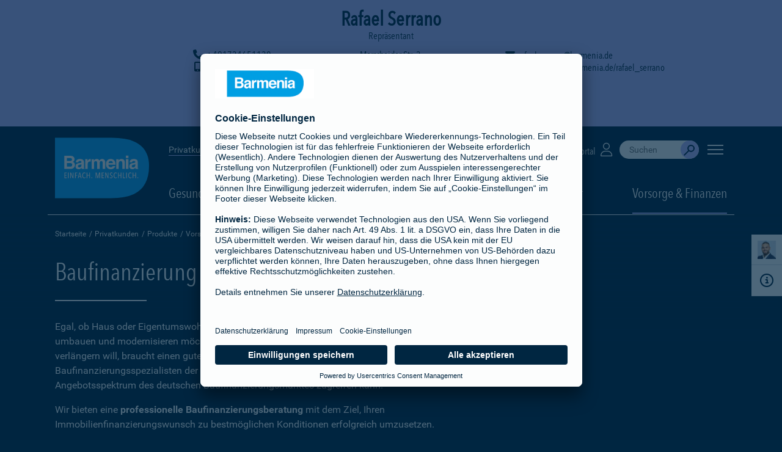

--- FILE ---
content_type: text/html;charset=UTF-8
request_url: https://barmenia.de/deu/bde_privat/bde_produkte_privat/bde_vorsorge_finanzen/baufinanzierung_1/uebersicht.xhtml?adm=00601078
body_size: 15023
content:
<!DOCTYPE HTML>
<html xmlns="http://www.w3.org/1999/xhtml" xmlns:rich="http://richfaces.org/rich" xmlns:xlink="http://www.w3.org/1999/xlink" class="no-js" lang="de">
	
	
		
	
	<head id="j_idt2">
	  <meta charset="utf-8" />
	  <meta name="viewport" content="width=device-width, initial-scale=1.0, viewport-fit=cover, maximum-scale=5, user-scalable=1" />
	  <meta http-equiv="X-UA-Compatible" content="IE=Edge" />
	  <meta name="format-detection" content="telephone=no" /> 	
	  <title>Baufinanzierung - Barmenia-HYP | Barmenia</title>
	  <meta name="description" content="Mit den Finanzierungsangeboten der Barmenia erfüllen Sie sich den Traum vom Eigenheim." />
	  <meta name="keywords" content="Finanzierung,Barmenia-HYP,Barmenia-Hyp,Barmenia Hyp,Eigentum,Hausbau,Kredit,Darlehen,Zinsen,Immobilie,Tilgung,Volltilgerdarlehen,Immobiliendarlehen,Annuitätendarlehen,Forward-Darlehen,Modernisierung,Sanierung," />
	  <meta name="author" content="Barmenia Versicherungen" />	
		 <meta name="robots" content="index, follow" />
	  	 <meta name="googlebot" content="index, follow" />
		  <link rel="preconnect" href="https://app.usercentrics.eu" />
	      <link rel="preconnect" href="https://api.usercentrics.eu" />
	      <link rel="preconnect" href="https://privacy-proxy.usercentrics.eu" />
	      <link rel="preload" href="https://app.usercentrics.eu/browser-ui/latest/loader.js" as="script" />
	      <link rel="preload" href="https://privacy-proxy.usercentrics.eu/latest/uc-block.bundle.js" as="script" />	  
		  <link rel="preload" href="/media/layout/fonts/avenir_next/1437576/81f9e93c-979d-4caa-b006-1cf1ca234e54.woff2" as="font" type="font/woff2" crossorigin="anonymous" />
		  <link rel="preload" href="/media/layout/fonts/avenir_next/1437576/d56abb71-4063-470d-b5e4-6a6b8fa4eeb3.woff" as="font" type="font/woff" crossorigin="anonymous" />
		  <link rel="preload" href="/media/layout/fonts/avenir_next/1437596/3a981265-3718-401f-8ad7-cb4c60f53971.woff2" as="font" type="font/woff2" crossorigin="anonymous" />
		  <link rel="preload" href="/media/layout/fonts/avenir_next/1437596/36b949ec-09da-4d02-94a6-174cc40254b4.woff" as="font" type="font/woff" crossorigin="anonymous" />
		  <link rel="preload" href="/media/layout/fonts/roboto/roboto-v15-latin-100_woff2.woff2" as="font" type="font/woff2" crossorigin="anonymous" />
		  <link rel="preload" href="/media/layout/fonts/roboto/roboto-v15-latin-100_woff.woff" as="font" type="font/woff" crossorigin="anonymous" />
		  <link rel="preload" href="/media/layout/fonts/roboto/roboto-v15-latin-300_woff2.woff2" as="font" type="font/woff2" crossorigin="anonymous" />
		  <link rel="preload" href="/media/layout/fonts/roboto/roboto-v15-latin-300_woff.woff" as="font" type="font/woff" crossorigin="anonymous" />
		  <link rel="preload" href="/media/layout/fonts/roboto/roboto-v15-latin-regular_woff2.woff2" as="font" type="font/woff2" crossorigin="anonymous" />
		  <link rel="preload" href="/media/layout/fonts/roboto/roboto-v15-latin-regular_woff.woff" as="font" type="font/woff" crossorigin="anonymous" />
		  <link rel="preload" href="/media/layout/fonts/roboto/roboto-v15-latin-500_woff2.woff2" as="font" type="font/woff2" crossorigin="anonymous" />
		  <link rel="preload" href="/media/layout/fonts/roboto/roboto-v15-latin-500_woff.woff" as="font" type="font/woff" crossorigin="anonymous" />
		  <link rel="preload" href="/media/layout/fonts/roboto/roboto-v15-latin-700_woff2.woff2" as="font" type="font/woff2" crossorigin="anonymous" />
		  <link rel="preload" href="/media/layout/fonts/roboto/roboto-v15-latin-700_woff.woff" as="font" type="font/woff" crossorigin="anonymous" />
		  <link rel="preload" href="/media/layout/fonts/webfonts/fa-solid-900_woff2.woff2" as="font" type="font/woff2" crossorigin="anonymous" />     
		  <link rel="preload" href="/media/layout/fonts/webfonts/fa-regular-400_woff2.woff2" as="font" type="font/woff2" crossorigin="anonymous" />
	      <link rel="preload" href="/media/layout/fonts/webfonts/fa-light-300_woff2.woff2" as="font" type="font/woff2" crossorigin="anonymous" /> 	   	  
		  <link rel="preload" href="/media/layout/fonts/webfonts/fa-brands-400_woff2.woff2" as="font" type="font/woff2" crossorigin="anonymous" />
		  <link rel="preload" href="/media/layout/css/style.min.fs.css?2025-11-13T11:13:26Z" as="style" />
		  <link rel="preload" href="/media/layout/css/copylink.css?2025-11-13T11:13:26Z" as="style" />	
	  <link rel="shortcut icon" href="/media/layout/img/favicon.ico?2025-11-13T11:13:26Z" />	  
	  <link rel="apple-touch-icon" href="/media/layout/img/apple-touch-icon.png?2025-11-13T11:13:26Z" />
       <link rel="stylesheet" href="/media/layout/css/fontawesome_css/fontawesome.min.css?2025-11-13T11:13:26Z" />
       <link rel="stylesheet" href="/media/layout/css/fontawesome_css/brands.min.css?2025-11-13T11:13:26Z" />
       <link rel="stylesheet" href="/media/layout/css/fontawesome_css/regular.min.css?2025-11-13T11:13:26Z" />
       <link rel="stylesheet" href="/media/layout/css/fontawesome_css/solid.min.css?2025-11-13T11:13:26Z" />
       <link rel="stylesheet" href="/media/layout/css/fontawesome_css/light.min.css?2025-11-13T11:13:26Z" />
      		<link rel="stylesheet" href="/media/layout/css/bago_css/style_bago.min.fs.css?2025-11-13T11:13:26Z" />
      	<link rel="stylesheet" href="/media/layout/css/bago_css/copylink_bago.css?2025-11-13T11:13:26Z" />
		      	<link rel="stylesheet" href="/media/layout/css/bago_css/adm_banner_bago.css?2025-11-13T11:13:26Z" />
	<script>
	  (function(s,t,a,n){s[t]||(s[t]=a,n=s[a]=function(){n.q.push(arguments)},
	  n.q=[],n.v=2,n.l=1*new Date)})(window,"InstanaEumObject","ineum");
	  ineum('reportingUrl', 'https://ssl.barmenia.de/monitoring/eum/');
	  ineum('key', 'gNAlnRF3QdaucWyV_qFyzw');
	  ineum('page', 'Baufinanzierung - Barmenia-HYP');
	  ineum('trackSessions');
	</script>
	<script defer="defer" crossorigin="anonymous" src="https://ssl.barmenia.de/monitoring/eum/eum.min.js"></script>
		 		<link rel="canonical" href="https://www.barmenia.de/deu/bde_privat/bde_produkte_privat/bde_haus_haftpflicht/bde_baufinanzierung/uebersicht.xhtml" />
		<script id="usercentrics-cmp" data-settings-id="LGdpVKEIV" src="https://app.usercentrics.eu/browser-ui/latest/loader.js" async="async"></script>
<script type="application/javascript" src="https://privacy-proxy.usercentrics.eu/latest/uc-block.bundle.js"></script>
<script>
	// (optional) additional configs for the Smart Data Protector
    uc.reloadOnOptIn('BJz7qNsdj-7'); // reload page on YouTube opt-in
    uc.reloadOnOptIn('S1pcEj_jZX'); // reload page on Google Maps opt-in
    uc.reloadOnOptOut('S1pcEj_jZX'); // reload page on Google Maps opt-out
</script>
		<!-- Google Tag Manager -->
<script type="text/javascript">
    // create dataLayer
    window.dataLayer = window.dataLayer || [];
    function gtag() {
        dataLayer.push(arguments);
    }
    // set „denied" as default for both ad and analytics storage, as well as ad_user_data and ad_personalization,
    gtag("consent", "default", {
        ad_user_data: "denied",
        ad_personalization: "denied",
        ad_storage: "denied",
        analytics_storage: "denied",
        wait_for_update: 2000 // milliseconds to wait for update
    });
    gtag("set", "ads_data_redaction", true);
</script>
<script type="text/javascript">
	// Google Tag Manager
    (function(w, d, s, l, i) {
        w[l] = w[l] || [];
        w[l].push({
            'gtm.start': new Date().getTime(),
             event: 'gtm.js'
        });
        var f = d.getElementsByTagName(s)[0],
            j = d.createElement(s),
            dl = '';
        if(l != 'dataLayer'){
            dl = '&l=' + l
        }
        j.async = true;
        j.src = 'https://tsrvce.barmenia.de/tsrvce-b?id=' + i + dl;
        f.parentNode.insertBefore(j, f);
    })(window, document, 'script', 'dataLayer', 'GTM-TMK2TG');
</script>
<!-- End Google Tag Manager - GTM-TMK2TG -->
				
				
				
				
				
							
			
		<script type="text/javascript">if(top != self){top.location = self.location;}</script></head><body>
<!-- Google Tag Manager (noscript) -->
<noscript><iframe src="https://www.googletagmanager.com/ns.html?id=GTM-TMK2TG" height="0" width="0" style="display:none;visibility:hidden"></iframe></noscript>
<!-- End Google Tag Manager (noscript) -->
		<div style="overflow:hidden">
			<a href="#content" class="skip-content">Navigation überspringen</a>
			<div id="admHead" class="admHead admHidden">    
	<div id="admTitle" aria-label="Name und Titel">
    	<h4 id="admName">Rafael Serrano</h4>          
        <p>Repräsentant</p>
    </div>
    <div id="admGrid"> 
	    <div id="admAddressStr" aria-label="Adresse">
		    <span>Merscheider Str. 3</span>
	    </div>
	    <div id="admAddressCit">
	        <span>42699 Solingen</span>
	    </div>  
		    <div id="admPhone-i" title="Tel. Büro" aria-label="Tel. Büro"><a href="tel:+491734651130" target="_blank"><i class="fas fa-phone fa-fw"></i></a></div> 
		    <div id="admPhone">
		      	<a href="tel:+491734651130" target="_blank">
		       		<span><i class="fas fa-phone fa-fw"></i> +491734651130</span>
		       	</a>
		    </div>  
		    <div id="admMobile-i" title="Tel. Mobil" aria-label="Tel. Mobil"><a href="tel:+491734651130" target="_blank"><i class="fas fa-mobile-alt fa-fw"></i></a></div> 
		    <div id="admMobile">
		    	<a href="tel:+491734651130" target="_blank"> 
		        	<span> <i class="fas fa-mobile-alt fa-fw"></i> +491734651130</span>
		        </a>
		    </div>  
		    <div id="admMail-i" title="E-Mail" aria-label="E-Mail"><a href="mailto:rafael.serrano@barmenia.de" target="_blank"><i class="fas fa-envelope fa-fw"></i></a></div> 
		    <div id="admMail">
		    	<a href="mailto:rafael.serrano@barmenia.de" target="_blank">      
		        	<span class="truncate"> <i class="fas fa-envelope fa-fw"></i> rafael.serrano@barmenia.de</span>
		        </a>
		    </div>   
	    	<div id="admWeb-i" title="Webseite" aria-label="Webseite"><a href="https://agentur.barmenia.de/rafael_serrano" target="_blank"><i class="fas fa-globe fa-fw"></i></a></div> 
		    <div id="admWeb">
		    	<a href="https://agentur.barmenia.de/rafael_serrano" target="_blank">   
	    	    	<span class="truncate"> <i class="fas fa-globe fa-fw"></i> https://agentur.barmenia.de/rafael_serrano</span>
	        	</a>
	    	</div>
	</div>
    <div class="admNavbar" id="admNavbar" role="button" tabindex="0" aria-label="Kontaktdaten von Rafael Serrano ausblenden"> 
    		<div><img src="https://a.eu.mktgcdn.com/f/0/nbMMLB_Yx5-iAoRX28uCwbG5fXlUXM1eG3gTvzxQi5M.jpg" alt="Rafael Serrano" loading="lazy" /></div>
    	<div><span aria-hidden="true">Rafael Serrano kontaktieren</span>  <p id="demo" style="color:black;"></p></div>
      	<div> <i id="arrow" class="fas "></i></div> 
    </div>
		<div class="postadmarea">
    		<span class="prelogoareadivider"></span>
    		Wir sind Teil der BarmeniaGothaer-Gruppe 
		</div>
</div>		
<header class="header mit-banner" id="mainHeader">
    <div class="container headerContainer">
	    <div class="logoArea" title="Barmenia - Einfach. Menschlich. - PKV und mehr">
            <a href="https://agentur.barmenia.de/rafael_serrano" class="barmeniaLogo barmeniaLogo__full" aria-label="Zur Startseite: Barmenia Versicherungen">
                <svg>
                    	<use xlink:href="#icon-barmenia-logo-relaunch_bago"></use>
                </svg>
            </a>
            <a href="https://agentur.barmenia.de/rafael_serrano" class="barmeniaLogo barmeniaLogo__shrink" aria-label="Zur Startseite: Barmenia Versicherungen">
                <svg>
                    	<use xlink:href="#icon-barmenia-logo-relaunch_small_bago"></use>
                </svg>
            </a>
</div>
        <!-- END: logoArea -->
        	<div class="navigationArea">
					<div class="topNavigation">		
<div class="customerChange">
  <ul>
           <li><a href="/deu/bde_privat/" class="active">Privatkunden</a></li> 
			<li><a href="/deu/bde_geschaeftlich/uebersicht.xhtml">Geschäftskunden</a></li>			
	</ul>
</div>
	                	<div class="serviceNavigation">
		    <div class="localSearch">
		    	<a href="/deu/bde_privat/bde_service/bde_selfservice/bde_schadenmeldungen/uebersicht.xhtml" target="">Schäden und Rechnungen <i class="icon fas fa-file-alt"></i></a>
		    </div>
		    <div class="localSearch">
		    	<a href="/deu/bde_privat/bde_service/bde_selfservice/bde_meine_barmenia/uebersicht.xhtml" target="">Kundenportal <i class="icon fas fa-user"></i></a>
		    </div>
	  		<div class="search-wrapper">
	<div class="input-wrapper collapsed">
		<div class="search-bar-container-3"></div>
	</div>
</div>
<script defer="defer">
        function initAnswers() {       	
            ANSWERS.init({
                apiKey: "509f78a29102e59e50dac94331c303ff",
                experienceKey: "answers",
                experienceVersion: "PRODUCTION",
                locale: "de",
                businessId: "100004285",
                templateBundle: TemplateBundle.default,
                onReady: function() {
                    ANSWERS.addComponent("SearchBar", {
                        container: ".search-bar-container-3",
                        name: "search-bar-3",
                        redirectUrl: "https://suche.barmenia.de/",
                        labelText: "Suche durchführen",
                        clearText: "Suche leeren",
                        submitText: "Absenden",
                        placeholderText: "Suchen",
                        submitIcon: "magnifying_glass",
                        clearIcon: "close",
                        onCreate() { 
		 				const originalOnMount = this.onMount; 
		 				this.onMount = (inputEl, queryTrigger) => {
		 					const params = new URLSearchParams(window.location.search)
		 					var p0 = '00601078';
		 					if(p0 != '') {
		 						this.core.storage.setWithPersist('p0', '334009');
		 					}
		 					this.core.storage.setWithPersist('prd', 'Barmenia+Versicherung+-+Einfach.+Menschlich.'); 
		 					this.core.storage.setWithPersist('referrerPageUrl', 'https://www.barmenia.de/deu/bde_privat/bde_produkte_privat/bde_vorsorge_finanzen/baufinanzierung_1/uebersicht.xhtml'); 
		 					var adm = '00601078';
		 					if(adm != '') {
		 						this.core.storage.setWithPersist('adm', '00601078')
		 					}
		 					originalOnMount.call(this, inputEl, queryTrigger); 
			 				} 
			 			} 
                    });
                },
            });
        }
</script>
   	<button class="offCanvasMenu" id="offCanvasMenu" aria-label="Seitennavigation öffnen">
		<span class="bar off-canvas--bar">
       		<span></span>
       		<span></span>
        	<span></span>
        </span>
   	</button>
</div>	
	            	</div>
					<!-- END: offCanvasNav -->
<div class="mainNavigation">
	<ul>
				<li class="menuItem dropdown">
					<span class="dropdown-toggle" id="dropMenu1646551" data-toggle="dropdown" aria-haspopup="true" aria-expanded="false" role="button" tabindex="0">
						Gesundheit 	
					</span>
				<div class="dropdown-menu" aria-labelledby="dropMenu1646551">
					<ul>
					<li><a href="/deu/bde_privat/bde_produkte_privat/bde_gesundheit/uebersicht.xhtml">Übersicht</a></li>
				<li>
					<a href="/deu/bde_privat/bde_produkte_privat/bde_gesundheit/kv_voll/uebersicht.xhtml">
					Private Krankenversicherung 
					</a>					
                </li>
				<li>
					<a href="/deu/bde_privat/bde_produkte_privat/bde_gesundheit/zusatzversicherungen/uebersicht.xhtml">
					Zusatzversicherungen 
					</a>					
                </li>
				<li>
					<a href="/deu/bde_privat/bde_produkte_privat/bde_gesundheit/pflege/uebersicht.xhtml">
					Pflegeversicherung 
					</a>					
                </li>
				<li>
					<a href="/deu/bde_privat/bde_produkte_privat/bde_gesundheit/unfallversicherung/uebersicht.xhtml">
					Unfallversicherung 
					</a>					
                </li>
				<li>
					<a href="/deu/bde_privat/bde_produkte_privat/bde_gesundheit/berufsunfaehigkeit_2/uebersicht.xhtml">
					Berufsunfähigkeitsversicherung 
					</a>					
                </li>
				<li>
					<a href="/deu/bde_privat/bde_produkte_privat/bde_gesundheit/versicherungen_fuer_kinder/uebersicht.xhtml">
					Versicherungen für Kinder 
					</a>					
                </li>                    
				</ul>
				</div>
				</li>
				<li class="menuItem dropdown">
					<span class="dropdown-toggle" id="dropMenu1646590" data-toggle="dropdown" aria-haspopup="true" aria-expanded="false" role="button" tabindex="0">
						Haus &amp; Haftpflicht 	
					</span>
				<div class="dropdown-menu" aria-labelledby="dropMenu1646590">
					<ul>
					<li><a href="/deu/bde_privat/bde_produkte_privat/bde_haus_haftpflicht/uebersicht.xhtml">Übersicht</a></li>
				<li>
					<a href="/deu/bde_privat/bde_produkte_privat/bde_haus_haftpflicht/hausrat/uebersicht.xhtml">
					Hausratversicherung 
					</a>					
                </li>
				<li>
					<a href="/deu/bde_privat/bde_produkte_privat/bde_haus_haftpflicht/haftpflicht/uebersicht.xhtml">
					Haftpflichtversicherung 
					</a>					
                </li>
				<li>
					<a href="/deu/bde_privat/bde_produkte_privat/bde_haus_haftpflicht/fahrrad_1/uebersicht.xhtml">
					Fahrradversicherung/E-Bike-Versicherung 
					</a>					
                </li>
				<li>
					<a href="/deu/bde_privat/bde_produkte_privat/bde_haus_haftpflicht/wohngebaeudeversicherung/uebersicht.xhtml">
					Wohngebäudeversicherung 
					</a>					
                </li>
				<li>
					<a href="/deu/bde_privat/bde_produkte_privat/bde_haus_haftpflicht/bde_baufinanzierung/uebersicht.xhtml">
					Baufinanzierung 
					</a>					
                </li>
				<li>
					<a href="/deu/bde_privat/bde_produkte_privat/bde_haus_haftpflicht/bausparen_1/uebersicht.xhtml">
					Bausparen 
					</a>					
                </li>
				<li>
					<a href="/deu/bde_privat/bde_produkte_privat/bde_haus_haftpflicht/bde_rechtsschutz_1/uebersicht.xhtml">
					Rechtsschutzversicherung 
					</a>					
                </li>                    
				</ul>
				</div>
				</li>
				<li class="menuItem dropdown">
					<span class="dropdown-toggle" id="dropMenu1646604" data-toggle="dropdown" aria-haspopup="true" aria-expanded="false" role="button" tabindex="0">
						KFZ &amp; Reisen 	
					</span>
				<div class="dropdown-menu" aria-labelledby="dropMenu1646604">
					<ul>
					<li><a href="/deu/bde_privat/bde_produkte_privat/bde_kfz_reisen/uebersicht.xhtml">Übersicht</a></li>
				<li>
					<a href="/deu/bde_privat/bde_produkte_privat/bde_kfz_reisen/kfz_versicherung/kfz_versicherung.xhtml">
					Kfz-Versicherung 
					</a>					
                </li>
				<li>
					<a href="/deu/bde_privat/bde_produkte_privat/bde_kfz_reisen/bde_motorrad/motorrad.xhtml">
					Motorradversicherung 
					</a>					
                </li>
				<li>
					<a href="/deu/bde_privat/bde_produkte_privat/bde_kfz_reisen/bde_drittfahrerschutz/xtra_fahrer_schutz.xhtml">
					Xtra-Fahrer-Schutz 
					</a>					
                </li>
				<li>
					<a href="/deu/bde_privat/bde_produkte_privat/bde_kfz_reisen/fahrrad/uebersicht.xhtml">
					Fahrradversicherung/E-Bike-Versicherung 
					</a>					
                </li>
				<li>
					<a href="/deu/bde_privat/bde_produkte_privat/bde_kfz_reisen/e_scooter/uebersicht.xhtml">
					E-Scooter-Versicherung 
					</a>					
                </li>
				<li>
					<a href="/deu/bde_privat/bde_produkte_privat/bde_kfz_reisen/bde_mopedversicherung/mopedversicherung_und_mopedkennzeichen.xhtml">
					Mopedversicherung 
					</a>					
                </li>
				<li>
					<a href="/deu/bde_privat/bde_produkte_privat/bde_kfz_reisen/reiseversicherung_1/uebersicht.xhtml">
					Reiseversicherung 
					</a>					
                </li>
				<li>
					<a href="/deu/bde_privat/bde_produkte_privat/bde_kfz_reisen/bde_rechtsschutz/rechtsschutz_privatkunden.xhtml">
					Rechtsschutzversicherung 
					</a>					
                </li>                    
				</ul>
				</div>
				</li>
				<li class="menuItem dropdown">
					<span class="dropdown-toggle" id="dropMenu1646739" data-toggle="dropdown" aria-haspopup="true" aria-expanded="false" role="button" tabindex="0">
						Rund ums Tier 	
					</span>
				<div class="dropdown-menu" aria-labelledby="dropMenu1646739">
					<ul>
					<li><a href="/deu/bde_privat/bde_produkte_privat/bde_rund_ums_tier/uebersicht.xhtml">Übersicht</a></li>
				<li>
					<a href="/deu/bde_privat/bde_produkte_privat/bde_rund_ums_tier/hunde_kv/hunde_kv.xhtml">
					Hundekrankenversicherung 
					</a>					
                </li>
				<li>
					<a href="/deu/bde_privat/bde_produkte_privat/bde_rund_ums_tier/katzen_kv/katzen_kv.xhtml">
					Katzenkrankenversicherung 
					</a>					
                </li>
				<li>
					<a href="/deu/bde_privat/bde_produkte_privat/bde_rund_ums_tier/hunde_op/hunde_op.xhtml">
					Hunde-OP-Versicherung 
					</a>					
                </li>
				<li>
					<a href="/deu/bde_privat/bde_produkte_privat/bde_rund_ums_tier/katzen_op/katzen_op.xhtml">
					Katzen-OP-Versicherung 
					</a>					
                </li>
				<li>
					<a href="/deu/bde_privat/bde_produkte_privat/bde_rund_ums_tier/pferde_op/pferde_op.xhtml">
					Pferde-OP-Versicherung 
					</a>					
                </li>
				<li>
					<a href="/deu/bde_privat/bde_produkte_privat/bde_rund_ums_tier/hunde_haftpflicht/hundehalter.xhtml">
					Hundehalterhaftpflichtversicherung 
					</a>					
                </li>
				<li>
					<a href="/deu/bde_privat/bde_produkte_privat/bde_rund_ums_tier/pferde_haftpflicht/pferdehalter.xhtml">
					Pferdehalterhaftpflichtversicherung 
					</a>					
                </li>                    
				</ul>
				</div>
				</li>
				<li class="menuItem dropdown pull-right">
					<span class="activePage dropdown-toggle" id="dropMenu1646645" data-toggle="dropdown" aria-haspopup="true" aria-expanded="false" role="button" tabindex="0">
						Vorsorge &amp; Finanzen 
					</span>
				<div class="dropdown-menu" aria-labelledby="dropMenu1646645">
					<ul>
					<li><a href="/deu/bde_privat/bde_produkte_privat/bde_vorsorge_finanzen/uebersicht.xhtml">Übersicht</a></li>
				<li>
					<a href="/deu/bde_privat/bde_produkte_privat/bde_vorsorge_finanzen/existenzschutz_1/uebersicht.xhtml">
					Existenzschutz 
					</a>					
                </li>
				<li>
					<a href="/deu/bde_privat/bde_produkte_privat/bde_vorsorge_finanzen/berufsunfaehigkeit/uebersicht.xhtml">
					Berufsunfähigkeitsversicherung 
					</a>					
                </li>
				<li>
					<a href="/deu/bde_privat/bde_produkte_privat/bde_vorsorge_finanzen/grundfaehigkeitsversicherung/faehigkeitenschutz.xhtml">
					Grundfähigkeitsversicherung 
					</a>					
                </li>
				<li>
					<a href="/deu/bde_privat/bde_produkte_privat/bde_vorsorge_finanzen/versicherungen_fuer_kinder_1/uebersicht.xhtml">
					Versicherungen für Kinder 
					</a>					
                </li>
				<li>
					<a href="/deu/bde_privat/bde_produkte_privat/bde_vorsorge_finanzen/rentenversicherung/uebersicht.xhtml">
					Rentenversicherung 
					</a>					
                </li>
				<li>
					<a href="/deu/bde_privat/bde_produkte_privat/bde_vorsorge_finanzen/risikolebensversicherung/uebersicht.xhtml">
					Risikolebensversicherung 
					</a>					
                </li>
				<li>
					<a href="/deu/bde_privat/bde_produkte_privat/bde_vorsorge_finanzen/sterbegeld/uebersicht.xhtml">
					Sterbegeldversicherung 
					</a>					
                </li>
				<li>
					<a href="/deu/bde_privat/bde_produkte_privat/bde_vorsorge_finanzen/dread_disease_versicherung/uebersicht.xhtml">
					Dread Disease Versicherung 
					</a>					
                </li>
				<li>
					<a href="/deu/bde_privat/bde_produkte_privat/bde_vorsorge_finanzen/kapitallebensversicherung/kapitallebensversicherung_1.xhtml">
					Kapitallebensversicherung 
					</a>					
                </li>
				<li>
					<a href="/deu/bde_privat/bde_produkte_privat/bde_vorsorge_finanzen/baufinanzierung_1/uebersicht.xhtml" class="activePage">
						Baufinanzierung 
					</a>
               </li>
				<li>
					<a href="/deu/bde_privat/bde_produkte_privat/bde_vorsorge_finanzen/bausparen/uebersicht.xhtml">
					Bausparen 
					</a>					
                </li>                    
				</ul>
				</div>
				</li>
	</ul>
</div>
		</div>
	</div>
</header>
<div class="off-canvas">
	<nav id="menu">
		<ul role="menubar" aria-label="Seitennavigation">
						<li role="none" class="hasSub">
						<span role="button menuitem" tabindex="0" aria-haspopup="true" aria-expanded="false">Produkte</span>
				<ul role="menu">
				<li role="none"><a href="/deu/bde_privat/bde_produkte_privat/uebersicht.xhtml" role="menuitem">Übersicht</a></li>
						<li role="none" class="hasSub">
						<span role="button menuitem" tabindex="0" aria-haspopup="true" aria-expanded="false"><i class="fal fa-heartbeat" aria-hidden="true"></i> Gesundheit</span>
				<ul role="menu">
				<li role="none"><a href="/deu/bde_privat/bde_produkte_privat/bde_gesundheit/uebersicht.xhtml" role="menuitem">Übersicht</a></li>
						<li role="none" class="hasSub">
						<span role="button menuitem" tabindex="0" aria-haspopup="true" aria-expanded="false">Private Krankenversicherung</span>
				<ul role="menu">
				<li role="none"><a href="/deu/bde_privat/bde_produkte_privat/bde_gesundheit/kv_voll/uebersicht.xhtml" role="menuitem">Übersicht</a></li>
				<li role="none">
					<a href="/deu/bde_privat/bde_produkte_privat/bde_gesundheit/kv_voll/spezialtarife/uebersicht.xhtml" role="menuitem">Spezialtarife
					</a>
				</li>
				<li role="none">
					<a href="/deu/bde_privat/bde_produkte_privat/bde_gesundheit/kv_voll/pflegepflichtversicherung/uebersicht.xhtml" role="menuitem">Pflegepflichtversicherung
					</a>
				</li>
				</ul>
				</li>
						<li role="none" class="hasSub">
						<span role="button menuitem" tabindex="0" aria-haspopup="true" aria-expanded="false">Zusatzversicherungen</span>
				<ul role="menu">
				<li role="none"><a href="/deu/bde_privat/bde_produkte_privat/bde_gesundheit/zusatzversicherungen/uebersicht.xhtml" role="menuitem">Übersicht</a></li>
				<li role="none">
					<a href="/deu/bde_privat/bde_produkte_privat/bde_gesundheit/zusatzversicherungen/ambulant/uebersicht.xhtml" role="menuitem">Ambulant
					</a>
				</li>
				<li role="none">
					<a href="/deu/bde_privat/bde_produkte_privat/bde_gesundheit/zusatzversicherungen/krankenhaus/uebersicht.xhtml" role="menuitem">Krankenhaus
					</a>
				</li>
				<li role="none">
					<a href="/deu/bde_privat/bde_produkte_privat/bde_gesundheit/zusatzversicherungen/krankentagegeld_2/uebersicht.xhtml" role="menuitem">Krankentagegeld
					</a>
				</li>
				<li role="none">
					<a href="/deu/bde_privat/bde_produkte_privat/bde_gesundheit/zusatzversicherungen/telearzt_3/mediapp_tarif.xhtml" role="menuitem">Telearzt
					</a>
				</li>
				<li role="none">
					<a href="/deu/bde_privat/bde_produkte_privat/bde_gesundheit/zusatzversicherungen/sehen/uebersicht.xhtml" role="menuitem">Sehen offen
					</a>
				</li>
				<li role="none">
					<a href="/deu/bde_privat/bde_produkte_privat/bde_gesundheit/zusatzversicherungen/zahn/uebersicht.xhtml" role="menuitem">Zahn
					</a>
				</li>
				<li role="none">
					<a href="/deu/bde_privat/bde_produkte_privat/bde_gesundheit/zusatzversicherungen/option/uebersicht.xhtml" role="menuitem">Option
					</a>
				</li>
				</ul>
				</li>
				<li role="none">
					<a href="/deu/bde_privat/bde_produkte_privat/bde_gesundheit/pflege/uebersicht.xhtml" role="menuitem">Pflegeversicherung
					</a>
				</li>
						<li role="none" class="hasSub">
						<span role="button menuitem" tabindex="0" aria-haspopup="true" aria-expanded="false">Unfallversicherung</span>
				<ul role="menu">
				<li role="none"><a href="/deu/bde_privat/bde_produkte_privat/bde_gesundheit/unfallversicherung/uebersicht.xhtml" role="menuitem">Übersicht</a></li>
				<li role="none">
					<a href="/deu/bde_privat/bde_produkte_privat/bde_gesundheit/unfallversicherung/private_unfallversicherung/private_unfall.xhtml" role="menuitem">Private Unfallversicherung
					</a>
				</li>
				<li role="none">
					<a href="/deu/bde_privat/bde_produkte_privat/bde_gesundheit/unfallversicherung/kiss/kiss.xhtml" role="menuitem">Kinder-Unfall (KISS)
					</a>
				</li>
				<li role="none">
					<a href="/deu/bde_privat/bde_produkte_privat/bde_gesundheit/unfallversicherung/unfallhilfe_sofort/unfallhilfesofort.xhtml" role="menuitem">UnfallhilfeSofort
					</a>
				</li>
				</ul>
				</li>
				<li role="none">
					<a href="/deu/bde_privat/bde_produkte_privat/bde_gesundheit/berufsunfaehigkeit_2/uebersicht.xhtml" role="menuitem">Berufsunfähigkeitsversicherung
					</a>
				</li>
						<li role="none">
					<a href="/deu/bde_privat/bde_produkte_privat/bde_gesundheit/versicherungen_fuer_kinder/uebersicht.xhtml" role="menuitem">Versicherungen für Kinder
					</a>
				</li>
				</ul>
				</li>
						<li role="none" class="hasSub">
						<span role="button menuitem" tabindex="0" aria-haspopup="true" aria-expanded="false"><i class="fal fa-house-flood" aria-hidden="true"></i> Haus &amp; Haftpflicht</span>
				<ul role="menu">
				<li role="none"><a href="/deu/bde_privat/bde_produkte_privat/bde_haus_haftpflicht/uebersicht.xhtml" role="menuitem">Übersicht</a></li>
				<li role="none">
					<a href="/deu/bde_privat/bde_produkte_privat/bde_haus_haftpflicht/hausrat/uebersicht.xhtml" role="menuitem">Hausratversicherung
					</a>
				</li>
						<li role="none" class="hasSub">
						<span role="button menuitem" tabindex="0" aria-haspopup="true" aria-expanded="false">Haftpflichtversicherung</span>
				<ul role="menu">
				<li role="none"><a href="/deu/bde_privat/bde_produkte_privat/bde_haus_haftpflicht/haftpflicht/uebersicht.xhtml" role="menuitem">Übersicht</a></li>
				<li role="none">
					<a href="/deu/bde_privat/bde_produkte_privat/bde_haus_haftpflicht/haftpflicht/ergaenzender_haftpflichtschutz/uebersicht.xhtml" role="menuitem">Ergänzender Haftpflichtschutz
					</a>
				</li>
				</ul>
				</li>
				<li role="none">
					<a href="/deu/bde_privat/bde_produkte_privat/bde_haus_haftpflicht/fahrrad_1/uebersicht.xhtml" role="menuitem">Fahrradversicherung/E-Bike-Versicherung
					</a>
				</li>
				<li role="none">
					<a href="/deu/bde_privat/bde_produkte_privat/bde_haus_haftpflicht/wohngebaeudeversicherung/uebersicht.xhtml" role="menuitem">Wohngebäudeversicherung
					</a>
				</li>
				<li role="none">
					<a href="/deu/bde_privat/bde_produkte_privat/bde_haus_haftpflicht/bde_baufinanzierung/uebersicht.xhtml" role="menuitem">Baufinanzierung
					</a>
				</li>
				<li role="none">
					<a href="/deu/bde_privat/bde_produkte_privat/bde_haus_haftpflicht/bausparen_1/uebersicht.xhtml" role="menuitem">Bausparen
					</a>
				</li>
				<li role="none">
					<a href="/deu/bde_privat/bde_produkte_privat/bde_haus_haftpflicht/bde_rechtsschutz_1/uebersicht.xhtml" role="menuitem">Rechtsschutzversicherung
					</a>
				</li>
				</ul>
				</li>
						<li role="none" class="hasSub">
						<span role="button menuitem" tabindex="0" aria-haspopup="true" aria-expanded="false"><i class="fal fa-rv" aria-hidden="true"></i> KFZ &amp; Reisen</span>
				<ul role="menu">
				<li role="none"><a href="/deu/bde_privat/bde_produkte_privat/bde_kfz_reisen/uebersicht.xhtml" role="menuitem">Übersicht</a></li>
				<li role="none">
					<a href="/deu/bde_privat/bde_produkte_privat/bde_kfz_reisen/kfz_versicherung/kfz_versicherung.xhtml" role="menuitem">Kfz-Versicherung
					</a>
				</li>
				<li role="none">
					<a href="/deu/bde_privat/bde_produkte_privat/bde_kfz_reisen/bde_motorrad/motorrad.xhtml" role="menuitem">Motorradversicherung
					</a>
				</li>
				<li role="none">
					<a href="/deu/bde_privat/bde_produkte_privat/bde_kfz_reisen/bde_drittfahrerschutz/xtra_fahrer_schutz.xhtml" role="menuitem">Xtra-Fahrer-Schutz
					</a>
				</li>
				<li role="none">
					<a href="/deu/bde_privat/bde_produkte_privat/bde_kfz_reisen/fahrrad/uebersicht.xhtml" role="menuitem">Fahrradversicherung/E-Bike-Versicherung
					</a>
				</li>
				<li role="none">
					<a href="/deu/bde_privat/bde_produkte_privat/bde_kfz_reisen/e_scooter/uebersicht.xhtml" role="menuitem">E-Scooter-Versicherung
					</a>
				</li>
				<li role="none">
					<a href="/deu/bde_privat/bde_produkte_privat/bde_kfz_reisen/bde_mopedversicherung/mopedversicherung_und_mopedkennzeichen.xhtml" role="menuitem">Mopedversicherung
					</a>
				</li>
				<li role="none">
					<a href="/deu/bde_privat/bde_produkte_privat/bde_kfz_reisen/reiseversicherung_1/uebersicht.xhtml" role="menuitem">Reiseversicherung
					</a>
				</li>
				<li role="none">
					<a href="/deu/bde_privat/bde_produkte_privat/bde_kfz_reisen/bde_rechtsschutz/rechtsschutz_privatkunden.xhtml" role="menuitem">Rechtsschutzversicherung
					</a>
				</li>
				</ul>
				</li>
						<li role="none" class="hasSub">
						<span role="button menuitem" tabindex="0" aria-haspopup="true" aria-expanded="false"><i class="fal fa-paw" aria-hidden="true"></i> Rund ums Tier</span>
				<ul role="menu">
				<li role="none"><a href="/deu/bde_privat/bde_produkte_privat/bde_rund_ums_tier/uebersicht.xhtml" role="menuitem">Übersicht</a></li>
				<li role="none">
					<a href="/deu/bde_privat/bde_produkte_privat/bde_rund_ums_tier/hunde_kv/hunde_kv.xhtml" role="menuitem">Hundekrankenversicherung
					</a>
				</li>
				<li role="none">
					<a href="/deu/bde_privat/bde_produkte_privat/bde_rund_ums_tier/katzen_kv/katzen_kv.xhtml" role="menuitem">Katzenkrankenversicherung
					</a>
				</li>
				<li role="none">
					<a href="/deu/bde_privat/bde_produkte_privat/bde_rund_ums_tier/hunde_op/hunde_op.xhtml" role="menuitem">Hunde-OP-Versicherung
					</a>
				</li>
				<li role="none">
					<a href="/deu/bde_privat/bde_produkte_privat/bde_rund_ums_tier/katzen_op/katzen_op.xhtml" role="menuitem">Katzen-OP-Versicherung
					</a>
				</li>
				<li role="none">
					<a href="/deu/bde_privat/bde_produkte_privat/bde_rund_ums_tier/pferde_op/pferde_op.xhtml" role="menuitem">Pferde-OP-Versicherung
					</a>
				</li>
				<li role="none">
					<a href="/deu/bde_privat/bde_produkte_privat/bde_rund_ums_tier/hunde_haftpflicht/hundehalter.xhtml" role="menuitem">Hundehalterhaftpflichtversicherung
					</a>
				</li>
				<li role="none">
					<a href="/deu/bde_privat/bde_produkte_privat/bde_rund_ums_tier/pferde_haftpflicht/pferdehalter.xhtml" role="menuitem">Pferdehalterhaftpflichtversicherung
					</a>
				</li>
				</ul>
				</li>
						<li role="none" class="hasSub">
						<span role="button menuitem" tabindex="0" aria-haspopup="true" aria-expanded="false"><i class="fal fa-money-check-edit" aria-hidden="true"></i> Vorsorge &amp; Finanzen</span>
				<ul role="menu">
				<li role="none"><a href="/deu/bde_privat/bde_produkte_privat/bde_vorsorge_finanzen/uebersicht.xhtml" role="menuitem">Übersicht</a></li>
				<li role="none">
					<a href="/deu/bde_privat/bde_produkte_privat/bde_vorsorge_finanzen/existenzschutz_1/uebersicht.xhtml" role="menuitem">Existenzschutz
					</a>
				</li>
				<li role="none">
					<a href="/deu/bde_privat/bde_produkte_privat/bde_vorsorge_finanzen/berufsunfaehigkeit/uebersicht.xhtml" role="menuitem">Berufsunfähigkeitsversicherung
					</a>
				</li>
				<li role="none">
					<a href="/deu/bde_privat/bde_produkte_privat/bde_vorsorge_finanzen/grundfaehigkeitsversicherung/faehigkeitenschutz.xhtml" role="menuitem">Grundfähigkeitsversicherung
					</a>
				</li>
				<li role="none">
					<a href="/deu/bde_privat/bde_produkte_privat/bde_vorsorge_finanzen/versicherungen_fuer_kinder_1/uebersicht.xhtml" role="menuitem">Versicherungen für Kinder
					</a>
				</li>
						<li role="none" class="hasSub">
						<span role="button menuitem" tabindex="0" aria-haspopup="true" aria-expanded="false">Rentenversicherung</span>
				<ul role="menu">
				<li role="none"><a href="/deu/bde_privat/bde_produkte_privat/bde_vorsorge_finanzen/rentenversicherung/uebersicht.xhtml" role="menuitem">Übersicht</a></li>
				<li role="none">
					<a href="/deu/bde_privat/bde_produkte_privat/bde_vorsorge_finanzen/rentenversicherung/fonds_im_ueberblick/uebersicht.xhtml" role="menuitem">Fonds im Überblick
					</a>
				</li>
				<li role="none">
					<a href="/deu/bde_privat/bde_produkte_privat/bde_vorsorge_finanzen/rentenversicherung/fondsrente/uebersicht.xhtml" role="menuitem">Fondsrente
					</a>
				</li>
				</ul>
				</li>
				<li role="none">
					<a href="/deu/bde_privat/bde_produkte_privat/bde_vorsorge_finanzen/risikolebensversicherung/uebersicht.xhtml" role="menuitem">Risikolebensversicherung
					</a>
				</li>
				<li role="none">
					<a href="/deu/bde_privat/bde_produkte_privat/bde_vorsorge_finanzen/sterbegeld/uebersicht.xhtml" role="menuitem">Sterbegeldversicherung
					</a>
				</li>
				<li role="none">
					<a href="/deu/bde_privat/bde_produkte_privat/bde_vorsorge_finanzen/dread_disease_versicherung/uebersicht.xhtml" role="menuitem">Dread Disease Versicherung
					</a>
				</li>
				<li role="none">
					<a href="/deu/bde_privat/bde_produkte_privat/bde_vorsorge_finanzen/kapitallebensversicherung/kapitallebensversicherung_1.xhtml" role="menuitem">Kapitallebensversicherung
					</a>
				</li>
				<li role="none">
					<a href="/deu/bde_privat/bde_produkte_privat/bde_vorsorge_finanzen/baufinanzierung_1/uebersicht.xhtml" role="menuitem">Baufinanzierung
					</a>
				</li>
				<li role="none">
					<a href="/deu/bde_privat/bde_produkte_privat/bde_vorsorge_finanzen/bausparen/uebersicht.xhtml" role="menuitem">Bausparen
					</a>
				</li>
				</ul>
				</li>
				</ul>
				</li>
						<li role="none" class="hasSub">
						<span role="button menuitem" tabindex="0" aria-haspopup="true" aria-expanded="false">Service</span>
				<ul role="menu">
				<li role="none"><a href="/deu/bde_privat/bde_service/uebersicht.xhtml" role="menuitem">Übersicht</a></li>
						<li role="none">
					<a href="/deu/bde_privat/bde_service/bde_apps_und_rechner/uebersicht.xhtml" role="menuitem"><i class="fal fa-phone-laptop" aria-hidden="true"></i> Apps &amp; Rechner
					</a>
				</li>
						<li role="none">
					<a href="/deu/bde_privat/bde_service/bde_gesundheitsservice/uebersicht.xhtml" role="menuitem"><i class="fal fa-hand-holding-heart" aria-hidden="true"></i> Gesundheitsservices
					</a>
				</li>
						<li role="none" class="hasSub">
						<span role="button menuitem" tabindex="0" aria-haspopup="true" aria-expanded="false"><i class="fal fa-info" aria-hidden="true"></i> Infocenter</span>
				<ul role="menu">
				<li role="none"><a href="/deu/bde_privat/bde_service/bde_infocenter/uebersicht.xhtml" role="menuitem">Übersicht</a></li>
						<li role="none" class="hasSub">
						<span role="button menuitem" tabindex="0" aria-haspopup="true" aria-expanded="false">Kfz-Versicherung</span>
				<ul role="menu">
				<li role="none"><a href="/deu/bde_privat/bde_service/bde_infocenter/bde_kfz_versicherung/uebersicht.xhtml" role="menuitem">Übersicht</a></li>
				<li role="none">
					<a href="/deu/bde_privat/bde_service/bde_infocenter/bde_kfz_versicherung/bde_tipps_zur_kostenerstattung/uebersicht.xhtml" role="menuitem">Tipps zur Kostenerstattung
					</a>
				</li>
				<li role="none">
					<a href="/deu/bde_privat/bde_service/bde_infocenter/bde_kfz_versicherung/bde_faqs_1/uebersicht.xhtml" role="menuitem">FAQs
					</a>
				</li>
				</ul>
				</li>
						<li role="none" class="hasSub">
						<span role="button menuitem" tabindex="0" aria-haspopup="true" aria-expanded="false">Krankenversicherung</span>
				<ul role="menu">
				<li role="none"><a href="/deu/bde_privat/bde_service/bde_infocenter/bde_krankenversicherung/uebersicht.xhtml" role="menuitem">Übersicht</a></li>
				<li role="none">
					<a href="/deu/bde_privat/bde_service/bde_infocenter/bde_krankenversicherung/bde_erstattungsfaehige_naturheilverfahren/uebersicht.xhtml" role="menuitem">Erstattungsfähige Naturheilverfahren
					</a>
				</li>
				<li role="none">
					<a href="/deu/bde_privat/bde_service/bde_infocenter/bde_krankenversicherung/bde_faqs/uebersicht.xhtml" role="menuitem">FAQs
					</a>
				</li>
				<li role="none">
					<a href="/deu/bde_privat/bde_service/bde_infocenter/bde_krankenversicherung/bde_produal_duales_system/uebersicht.xhtml" role="menuitem">ProDual - Duales System
					</a>
				</li>
				<li role="none">
					<a href="/deu/bde_privat/bde_service/bde_infocenter/bde_krankenversicherung/bde_systemvergleich_pkv_und_gkv/uebersicht.xhtml" role="menuitem">Systemvergleich PKV und GKV
					</a>
				</li>
				<li role="none">
					<a href="/deu/bde_privat/bde_service/bde_infocenter/bde_krankenversicherung/bde_tarifbedingungen/uebersicht.xhtml" role="menuitem">Tarifbedingungen
					</a>
				</li>
				<li role="none">
					<a href="/deu/bde_privat/bde_service/bde_infocenter/bde_krankenversicherung/bde_tarifwechsel/uebersicht.xhtml" role="menuitem">Tarifwechsel
					</a>
				</li>
				</ul>
				</li>
				<li role="none">
					<a href="/deu/bde_privat/bde_service/bde_infocenter/bde_rechengroessen/uebersicht.xhtml" role="menuitem">Rechengrößen
					</a>
				</li>
				<li role="none">
					<a href="/deu/bde_privat/bde_service/bde_infocenter/bde_kontakt/uebersicht.xhtml" role="menuitem">Kontakt
					</a>
				</li>
				<li role="none">
					<a href="/deu/bde_privat/bde_service/bde_infocenter/bde_gothaer_mitglieder_schutzbrief/gothaer_mitglieder_schutzbrief.xhtml" role="menuitem">Gothaer Mitglieder-Schutzbrief (GMSB)
					</a>
				</li>
				</ul>
				</li>
						<li role="none" class="hasSub">
						<span role="button menuitem" tabindex="0" aria-haspopup="true" aria-expanded="false"><i class="fal fa-portrait" aria-hidden="true"></i> Selfservice</span>
				<ul role="menu">
				<li role="none"><a href="/deu/bde_privat/bde_service/bde_selfservice/uebersicht.xhtml" role="menuitem">Übersicht</a></li>
				<li role="none">
					<a href="/deu/bde_privat/bde_service/bde_selfservice/bde_allgemeine_aenderungen/uebersicht.xhtml" role="menuitem">Allgemeine Änderungen
					</a>
				</li>
				<li role="none">
					<a href="/deu/bde_privat/bde_service/bde_selfservice/bde_schadenmeldungen/uebersicht.xhtml" role="menuitem">Schaden/Rechnungen
					</a>
				</li>
				<li role="none">
					<a href="/deu/bde_privat/bde_service/bde_selfservice/bde_krankenversicherung_self/uebersicht.xhtml" role="menuitem">Krankenversicherung
					</a>
				</li>
				<li role="none">
					<a href="/deu/bde_privat/bde_service/bde_selfservice/bde_lebensversicherung_self/uebersicht.xhtml" role="menuitem">Lebensversicherung
					</a>
				</li>
				<li role="none">
					<a href="/deu/bde_privat/bde_service/bde_selfservice/bde_kfz_self/uebersicht.xhtml" role="menuitem">Kfz-Versicherung
					</a>
				</li>
				<li role="none">
					<a href="/deu/bde_privat/bde_service/bde_selfservice/bde_online_abschluesse/uebersicht.xhtml" role="menuitem">Online versichern
					</a>
				</li>
				<li role="none">
					<a href="/deu/bde_privat/bde_service/bde_selfservice/bde_meine_barmenia/uebersicht.xhtml" role="menuitem">Meine Barmenia
					</a>
				</li>
				</ul>
				</li>
				</ul>
				</li>
				<li role="none">
					<a href="/deu/bde_privat/bde_presse/uebersicht.xhtml" role="menuitem">Presse
					</a>
				</li>
				<li role="none">
					<a href="https://karriere.barmenia.blog" role="menuitem" target="_blank">Karriere
					</a>
				</li>
						<li role="none" class="hasSub">
						<span role="button menuitem" tabindex="0" aria-haspopup="true" aria-expanded="false">Unternehmen</span>
				<ul role="menu">
				<li role="none"><a href="/deu/bde_privat/bde_unternehmen/uebersicht.xhtml" role="menuitem">Übersicht</a></li>
				<li role="none">
					<a href="/deu/bde_privat/bde_unternehmen/bde_vorstand/uebersicht.xhtml" role="menuitem"><i class="fal fa-users" aria-hidden="true"></i> Vorstand
					</a>
				</li>
						<li role="none" class="hasSub">
						<span role="button menuitem" tabindex="0" aria-haspopup="true" aria-expanded="false"><i class="fal fa-analytics" aria-hidden="true"></i> Daten &amp; Fakten</span>
				<ul role="menu">
				<li role="none"><a href="/deu/bde_privat/bde_unternehmen/bde_daten_und_fakten/uebersicht.xhtml" role="menuitem">Übersicht</a></li>
				<li role="none">
					<a href="/deu/bde_privat/bde_unternehmen/bde_daten_und_fakten/bde_geschaeftsergebnisse/uebersicht.xhtml" role="menuitem">Geschäftsergebnisse
					</a>
				</li>
				<li role="none">
					<a href="/deu/bde_privat/bde_unternehmen/bde_daten_und_fakten/bde_geschichte_der_barmenia/geschichte_barmenia.xhtml" role="menuitem">Geschichte der Barmenia
					</a>
				</li>
				<li role="none">
					<a href="/deu/bde_privat/bde_unternehmen/bde_daten_und_fakten/bde_kurzprofil/uebersicht.xhtml" role="menuitem">Kurzprofil
					</a>
				</li>
				<li role="none">
					<a href="/deu/bde_privat/bde_unternehmen/bde_daten_und_fakten/bde_arug_ii/uebersicht.xhtml" role="menuitem">Informationen zum Aktiengesetz (ARUG II)
					</a>
				</li>
				</ul>
				</li>
						<li role="none" class="hasSub">
						<span role="button menuitem" tabindex="0" aria-haspopup="true" aria-expanded="false"><i class="fal fa-leaf" aria-hidden="true"></i> Nachhaltigkeit</span>
				<ul role="menu">
				<li role="none"><a href="/deu/bde_privat/bde_unternehmen/bde_nachhaltigkeit/uebersicht.xhtml" role="menuitem">Übersicht</a></li>
						<li role="none" class="hasSub">
						<span role="button menuitem" tabindex="0" aria-haspopup="true" aria-expanded="false">Wirtschaftlich</span>
				<ul role="menu">
				<li role="none"><a href="/deu/bde_privat/bde_unternehmen/bde_nachhaltigkeit/bde_wirtschaftlich/uebersicht.xhtml" role="menuitem">Übersicht</a></li>
				<li role="none">
					<a href="/deu/bde_privat/bde_unternehmen/bde_nachhaltigkeit/bde_wirtschaftlich/bde_zertifizierung_und_auszeichnungen/uebersicht.xhtml" role="menuitem">Zertifizierung und Auszeichnungen
					</a>
				</li>
				<li role="none">
					<a href="/deu/bde_privat/bde_unternehmen/bde_nachhaltigkeit/bde_wirtschaftlich/bde_kapitalanlage/uebersicht.xhtml" role="menuitem">Kapitalanlage
					</a>
				</li>
				<li role="none">
					<a href="/deu/bde_privat/bde_unternehmen/bde_nachhaltigkeit/bde_wirtschaftlich/bde_nachhaltigkeitsberichte/uebersicht.xhtml" role="menuitem">Nachhaltigkeitsberichte
					</a>
				</li>
				</ul>
				</li>
				<li role="none">
					<a href="/deu/bde_privat/bde_unternehmen/bde_nachhaltigkeit/bde_sozial/uebersicht.xhtml" role="menuitem">Sozial
					</a>
				</li>
						<li role="none" class="hasSub">
						<span role="button menuitem" tabindex="0" aria-haspopup="true" aria-expanded="false">Umweltbewusst</span>
				<ul role="menu">
				<li role="none"><a href="/deu/bde_privat/bde_unternehmen/bde_nachhaltigkeit/bde_umweltbewusst/uebersicht.xhtml" role="menuitem">Übersicht</a></li>
				<li role="none">
					<a href="/deu/bde_privat/bde_unternehmen/bde_nachhaltigkeit/bde_umweltbewusst/bde_klimaschutzprojekte/uebersicht.xhtml" role="menuitem">Klimaschutzprojekte
					</a>
				</li>
				</ul>
				</li>
				<li role="none">
					<a href="/deu/bde_privat/bde_unternehmen/bde_nachhaltigkeit/bde_nachhaltige_produkte/uebersicht_97.xhtml" role="menuitem">Nachhaltige Produkte
					</a>
				</li>
				<li role="none">
					<a href="/deu/bde_privat/bde_unternehmen/bde_nachhaltigkeit/bde_bedeutung_und_herkunft/uebersicht.xhtml" role="menuitem">Bedeutung und Herkunft
					</a>
				</li>
				<li role="none">
					<a href="/deu/bde_privat/bde_unternehmen/bde_nachhaltigkeit/bde_beirat/uebersicht.xhtml" role="menuitem">Nachhaltigkeitsbeirat
					</a>
				</li>
				</ul>
				</li>
				<li role="none">
					<a href="/deu/bde_privat/bde_unternehmen/bde_kooperationen/uebersicht.xhtml" role="menuitem"><i class="fal fa-handshake-alt" aria-hidden="true"></i> Kooperationen
					</a>
				</li>
						<li role="none">
					<a href="/deu/bde_privat/bde_unternehmen/bde_sponsoring/uebersicht.xhtml" role="menuitem"><i class="fal fa-futbol" aria-hidden="true"></i> Sponsoring
					</a>
				</li>
				</ul>
				</li>
						<li role="none" class="hasSub">
						<span role="button menuitem" tabindex="0" aria-haspopup="true" aria-expanded="false">Ratgeber</span>
				<ul role="menu">
				<li role="none"><a href="/deu/bde_privat/bde_ratgeber/uebersicht.xhtml" role="menuitem">Übersicht</a></li>
						<li role="none" class="hasSub">
						<span role="button menuitem" tabindex="0" aria-haspopup="true" aria-expanded="false"><i class="fa-light fa-dog" aria-hidden="true"></i> Tiere</span>
				<ul role="menu">
				<li role="none"><a href="/deu/bde_privat/bde_ratgeber/bde_tiere/uebersicht.xhtml" role="menuitem">Übersicht</a></li>
				<li role="none">
					<a href="/deu/bde_privat/bde_ratgeber/bde_tiere/bde_hund/uebersicht.xhtml" role="menuitem">Hunde
					</a>
				</li>
				<li role="none">
					<a href="/deu/bde_privat/bde_ratgeber/bde_tiere/bde_katze/uebersicht.xhtml" role="menuitem">Katzen
					</a>
				</li>
				<li role="none">
					<a href="/deu/bde_privat/bde_ratgeber/bde_tiere/bde_pferd/uebersicht.xhtml" role="menuitem">Pferde
					</a>
				</li>
				</ul>
				</li>
				<li role="none">
					<a href="/deu/bde_privat/bde_ratgeber/bde_reise/uebersicht.xhtml" role="menuitem"><i class="fa-light fa-umbrella-beach" aria-hidden="true"></i> Urlaub
					</a>
				</li>
						<li role="none" class="hasSub">
						<span role="button menuitem" tabindex="0" aria-haspopup="true" aria-expanded="false"><i class="fa-light fa-heart-pulse" aria-hidden="true"></i> Gesundheit</span>
				<ul role="menu">
				<li role="none"><a href="/deu/bde_privat/bde_ratgeber/bde_gesundheit_2/uebersicht.xhtml" role="menuitem">Übersicht</a></li>
				<li role="none">
					<a href="/deu/bde_privat/bde_ratgeber/bde_gesundheit_2/bde_allgemeine_gesundheitsthemen/uebersicht.xhtml" role="menuitem">Allgemeine Gesundheitsthemen
					</a>
				</li>
				<li role="none">
					<a href="/deu/bde_privat/bde_ratgeber/bde_gesundheit_2/bde_zahngesundheit/uebersicht.xhtml" role="menuitem">Zahngesundheit
					</a>
				</li>
				</ul>
				</li>
				<li role="none">
					<a href="/deu/bde_privat/bde_ratgeber/bde_familie/uebersicht.xhtml" role="menuitem"><i class="fa-light fa-family" aria-hidden="true"></i> Familie
					</a>
				</li>
				</ul>
				</li>
						<li role="none" class="hasSub">
						<span role="button menuitem" tabindex="0" aria-haspopup="true" aria-expanded="false">Zielgruppen</span>
				<ul role="menu">
				<li role="none"><a href="/deu/bde_privat/bde_zielgruppen/uebersicht.xhtml" role="menuitem">Übersicht</a></li>
				<li role="none">
					<a href="/deu/bde_privat/bde_zielgruppen/bde_beamte/uebersicht.xhtml" role="menuitem"><i class="fa-light fa-user-tie-hair" aria-hidden="true"></i> Beamte
					</a>
				</li>
				</ul>
				</li>
		 <li class="seperator"><a href="/deu/bde_geschaeftlich/uebersicht.xhtml">Geschäftskunden</a></li>	
		</ul>
	</nav>
</div>
<div class="serviceicons" aria-label="Servicenavigation">
    <div class="serviceicons--flags">
        <div class="toggleContainer">      
					    <div class="serviceicons--flags__flag js_openContent" data-flag-id="ContactContent0">
			    		<div class="flagContent" title="Kontakt">         
				                 <button class="service-button" aria-label="Kontaktperson">
					                 <span class="contactImage">
				                        <img src="https://a.eu.mktgcdn.com/f/0/nbMMLB_Yx5-iAoRX28uCwbG5fXlUXM1eG3gTvzxQi5M.jpg" alt="Rafael Serrano" loading="lazy" />
				                     </span>
				                 </button>
						</div>	
				    </div>  
					    <div class="serviceicons--flags__flag">
				                <div class="flagContent js-link-area" title="Infoformular" data-url="https://ssl.barmenia.de/infoanforderung/#/v2/Neu?prd=Baufinanzierung%2B-%2BBarmenia-HYP&amp;dom=barmenia.de&amp;p0=334009&amp;adm=00601078&amp;em=rafael.serrano" data-blank="false">
					                <button class="service-button" aria-label="Infoformular" aria-haspopup="true" aria-expanded="false">
						                <span class="icon">
					                        <i class="far fa-info-circle" aria-hidden="true"></i>
					                    </span>
					                </button>    
				                 </div>	     
				    </div>
	</div>    
        <div class="serviceicons--flags__flag js_openMore">
            <div class="flagContent">
            	<button class="service-button" aria-label="Mehr anzeigen">
	                <span class="icon arrow">
	                    <i class="far fa-angle-down" aria-hidden="true"></i>
	                </span>
	            </button>    
            </div>
        </div>
    </div>
    <div class="serviceicons--items">
        <span role="button" tabindex="0" class="serviceicons--close js_close" aria-label="Servicenavigation schliessen">
            <i class="fal fa-times"></i>
        </span>
				<div class="serviceicons--items__item" id="ContactContent0" aria-label="">
<div class="headline">
	<div>Ihr Kontakt</div>
</div>
<div class="content">
			<p>
				<span><strong>Rafael Serrano</strong></span>
	            <span>Repräsentant</span>
            </p>
            <p>
                <span>Merscheider Str. 3</span>
                <span>42699 Solingen</span>
            </p>
            <p>
                	<span>Tel: <a href="tel:+491734651130" class="link link--black">+491734651130</a></span>
                	<span>Mobil: <a href="tel:+491734651130" class="link link--black">+491734651130</a></span>
            </p>
            	<a href="mailto:rafael.serrano@barmenia.de" class="link link link--black">rafael.serrano@barmenia.de</a>	
</div>	
		        </div>
				<div class="serviceicons--items__item" id="ContactContent1" aria-label="Vor Ort">
		        </div>
    </div>
</div>
<div class="m-nav">
    <div class="m-nav--items">   	 
					<div class="m-nav--items__item dropUpContent js_itemAction" data-contentid="contactPerson">         
				                 <div class="contactImage">
			                        <img src="https://a.eu.mktgcdn.com/f/0/nbMMLB_Yx5-iAoRX28uCwbG5fXlUXM1eG3gTvzxQi5M.jpg" style="width: 30px; height: 30px;" alt="Rafael Serrano" loading="lazy" />
			                    </div>
			                    <p class="lable">Kontakt</p>		       		           
			        </div>        
        				<div class="m-nav--items__item dropUpContent js-link-area" data-url="https://suche.barmenia.de/?prd=Baufinanzierung%2B-%2BBarmenia-HYP&amp;dom=barmenia.de&amp;p0=334009&amp;adm=00601078&amp;em=rafael.serrano&amp;referrerPageUrl=https://www.barmenia.de/deu/bde_privat/bde_produkte_privat/bde_vorsorge_finanzen/baufinanzierung_1/uebersicht.xhtml" data-blank="false"> 
				           		<i class="icon fa fa-search"></i>
				            	<p class="lable">Suche</p>
				        </div>
				<div class="m-nav--items__item m-nav--mainnavigation js_itemActionsWheel" data-contentid="scrollWheel"><!-- data-contentid=&quot;scrollWheel&quot;-->
	            	<div class="m-nav--mainnavigation__button" id="cn-button">
		                <svg class="icon">
		                    <use xlink:href="#icon-mobile_mainnav"></use>
		                </svg>
	            	</div>
	            	<p class="lable">Produkte</p>
	       	 	</div>
					<div class="m-nav--items__item dropUpContent js-link-area" data-url="/deu/bde_privat/bde_service/bde_selfservice/bde_meine_barmenia/uebersicht.xhtml" data-blank="false">
			           		<i class="icon fal fa-user"></i>
			            	<p class="lable">Meine Barmenia</p>
			        </div>          
				           <div class="m-nav--items__item dropUpContent"></div>
	</div>	
		<div class="m-nav--contents" id="contactPerson">
	        <span class="closDropUp js_closeDropUp"><i class="fal fa-times"></i></span>   
<div class="headline">
	<div>Ihr Kontakt</div>
</div>
<div class="content">
			<p>
				<span><strong>Rafael Serrano</strong></span>
	            <span>Repräsentant</span>
            </p>
            <p>
                <span>Merscheider Str. 3</span>
                <span>42699 Solingen</span>
            </p>
            <p>
                	<span>Tel: <a href="tel:+491734651130" class="link link--black">+491734651130</a></span>
                	<span>Mobil: <a href="tel:+491734651130" class="link link--black">+491734651130</a></span>
            </p>
            	<a href="mailto:rafael.serrano@barmenia.de" class="link link link--black">rafael.serrano@barmenia.de</a>	
</div>	
		</div>
	<div class="scrollWheelcontent">
	   	<div class="kt-wheelnav">
		    <div class="kt-wheelnav__wrapper" id="kt-wheelnav__wrapper">
				<ul>
				<li class="kt-wheelnav__item" data-contentid="menu0">
					<span class="inner">
						<span class="iconWrapper">
							<i class="fal fa-heartbeat"></i>
						</span>
					</span>
				</li>
				<li class="kt-wheelnav__item" data-contentid="menu1">
					<span class="inner">
						<span class="iconWrapper">
							<i class="fal fa-house-flood"></i>
						</span>
					</span>
				</li>
				<li class="kt-wheelnav__item" data-contentid="menu2">
					<span class="inner">
						<span class="iconWrapper">
							<i class="fal fa-rv"></i>
						</span>
					</span>
				</li>
				<li class="kt-wheelnav__item" data-contentid="menu3">
					<span class="inner">
						<span class="iconWrapper">
							<i class="fal fa-paw"></i>
						</span>
					</span>
				</li>
				<li class="kt-wheelnav__item active" data-contentid="menu4">
					<span class="inner">
						<span class="iconWrapper">
							<i class="fal fa-money-check-edit"></i>
						</span>
					</span>
				</li>
		    	</ul>
		    </div>
		</div>
		<div class="kt-wheelnav__overlay" id="kt-wheelnav__overlay">		
		    <div class="landscapeFallback" data-nosnippet="true">
		        <i class="fal fa-sync fa-spin"></i>
		        <p>Ups! Das kann so nicht bleiben, dreh mich schnell wieder um!</p>
		    </div>
		    <span class="closeWheelnav js__closeWheelnav"><i class="fal fa-times"></i></span>
		    <div class="kt-wheelnav__menu">
				<div class="menu" id="menu0">
				<span class="menu--lable">
					<a href="/deu/bde_privat/bde_produkte_privat/bde_gesundheit/uebersicht.xhtml">Gesundheit</a>
				</span>
 				<ul>	
					<li>
						<a href="/deu/bde_privat/bde_produkte_privat/bde_gesundheit/kv_voll/uebersicht.xhtml">Private Krankenversicherung</a>
	                </li>	
					<li>
						<a href="/deu/bde_privat/bde_produkte_privat/bde_gesundheit/zusatzversicherungen/uebersicht.xhtml">Zusatzversicherungen</a>
	                </li>	
					<li>
						<a href="/deu/bde_privat/bde_produkte_privat/bde_gesundheit/pflege/uebersicht.xhtml">Pflegeversicherung</a>
	                </li>	
					<li>
						<a href="/deu/bde_privat/bde_produkte_privat/bde_gesundheit/unfallversicherung/uebersicht.xhtml">Unfallversicherung</a>
	                </li>	
					<li>
						<a href="/deu/bde_privat/bde_produkte_privat/bde_gesundheit/berufsunfaehigkeit_2/uebersicht.xhtml">Berufsunfähigkeitsversicherung</a>
	                </li>	
					<li>
						<a href="/deu/bde_privat/bde_produkte_privat/bde_gesundheit/versicherungen_fuer_kinder/uebersicht.xhtml">Versicherungen für Kinder</a>
	                </li>     
				</ul>
				</div>
				<div class="menu" id="menu1">
				<span class="menu--lable">
					<a href="/deu/bde_privat/bde_produkte_privat/bde_haus_haftpflicht/uebersicht.xhtml">Haus &amp; Haftpflicht</a>
				</span>
 				<ul>	
					<li>
						<a href="/deu/bde_privat/bde_produkte_privat/bde_haus_haftpflicht/hausrat/uebersicht.xhtml">Hausratversicherung</a>
	                </li>	
					<li>
						<a href="/deu/bde_privat/bde_produkte_privat/bde_haus_haftpflicht/haftpflicht/uebersicht.xhtml">Haftpflichtversicherung</a>
	                </li>	
					<li>
						<a href="/deu/bde_privat/bde_produkte_privat/bde_haus_haftpflicht/fahrrad_1/uebersicht.xhtml">Fahrradversicherung/E-Bike-Versicherung</a>
	                </li>	
					<li>
						<a href="/deu/bde_privat/bde_produkte_privat/bde_haus_haftpflicht/wohngebaeudeversicherung/uebersicht.xhtml">Wohngebäudeversicherung</a>
	                </li>	
					<li>
						<a href="/deu/bde_privat/bde_produkte_privat/bde_haus_haftpflicht/bde_baufinanzierung/uebersicht.xhtml">Baufinanzierung</a>
	                </li>	
					<li>
						<a href="/deu/bde_privat/bde_produkte_privat/bde_haus_haftpflicht/bausparen_1/uebersicht.xhtml">Bausparen</a>
	                </li>	
					<li>
						<a href="/deu/bde_privat/bde_produkte_privat/bde_haus_haftpflicht/bde_rechtsschutz_1/uebersicht.xhtml">Rechtsschutzversicherung</a>
	                </li>     
				</ul>
				</div>
				<div class="menu" id="menu2">
				<span class="menu--lable">
					<a href="/deu/bde_privat/bde_produkte_privat/bde_kfz_reisen/uebersicht.xhtml">KFZ &amp; Reisen</a>
				</span>
 				<ul>	
					<li>
						<a href="/deu/bde_privat/bde_produkte_privat/bde_kfz_reisen/kfz_versicherung/kfz_versicherung.xhtml">Kfz-Versicherung</a>
	                </li>	
					<li>
						<a href="/deu/bde_privat/bde_produkte_privat/bde_kfz_reisen/bde_motorrad/motorrad.xhtml">Motorradversicherung</a>
	                </li>	
					<li>
						<a href="/deu/bde_privat/bde_produkte_privat/bde_kfz_reisen/bde_drittfahrerschutz/xtra_fahrer_schutz.xhtml">Xtra-Fahrer-Schutz</a>
	                </li>	
					<li>
						<a href="/deu/bde_privat/bde_produkte_privat/bde_kfz_reisen/fahrrad/uebersicht.xhtml">Fahrradversicherung/E-Bike-Versicherung</a>
	                </li>	
					<li>
						<a href="/deu/bde_privat/bde_produkte_privat/bde_kfz_reisen/e_scooter/uebersicht.xhtml">E-Scooter-Versicherung</a>
	                </li>	
					<li>
						<a href="/deu/bde_privat/bde_produkte_privat/bde_kfz_reisen/bde_mopedversicherung/mopedversicherung_und_mopedkennzeichen.xhtml">Mopedversicherung</a>
	                </li>	
					<li>
						<a href="/deu/bde_privat/bde_produkte_privat/bde_kfz_reisen/reiseversicherung_1/uebersicht.xhtml">Reiseversicherung</a>
	                </li>	
					<li>
						<a href="/deu/bde_privat/bde_produkte_privat/bde_kfz_reisen/bde_rechtsschutz/rechtsschutz_privatkunden.xhtml">Rechtsschutzversicherung</a>
	                </li>     
				</ul>
				</div>
				<div class="menu" id="menu3">
				<span class="menu--lable">
					<a href="/deu/bde_privat/bde_produkte_privat/bde_rund_ums_tier/uebersicht.xhtml">Rund ums Tier</a>
				</span>
 				<ul>	
					<li>
						<a href="/deu/bde_privat/bde_produkte_privat/bde_rund_ums_tier/hunde_kv/hunde_kv.xhtml">Hundekrankenversicherung</a>
	                </li>	
					<li>
						<a href="/deu/bde_privat/bde_produkte_privat/bde_rund_ums_tier/katzen_kv/katzen_kv.xhtml">Katzenkrankenversicherung</a>
	                </li>	
					<li>
						<a href="/deu/bde_privat/bde_produkte_privat/bde_rund_ums_tier/hunde_op/hunde_op.xhtml">Hunde-OP-Versicherung</a>
	                </li>	
					<li>
						<a href="/deu/bde_privat/bde_produkte_privat/bde_rund_ums_tier/katzen_op/katzen_op.xhtml">Katzen-OP-Versicherung</a>
	                </li>	
					<li>
						<a href="/deu/bde_privat/bde_produkte_privat/bde_rund_ums_tier/pferde_op/pferde_op.xhtml">Pferde-OP-Versicherung</a>
	                </li>	
					<li>
						<a href="/deu/bde_privat/bde_produkte_privat/bde_rund_ums_tier/hunde_haftpflicht/hundehalter.xhtml">Hundehalterhaftpflichtversicherung</a>
	                </li>	
					<li>
						<a href="/deu/bde_privat/bde_produkte_privat/bde_rund_ums_tier/pferde_haftpflicht/pferdehalter.xhtml">Pferdehalterhaftpflichtversicherung</a>
	                </li>     
				</ul>
				</div>
				<div class="menu" id="menu4">
				<span class="menu--lable">
					<a href="/deu/bde_privat/bde_produkte_privat/bde_vorsorge_finanzen/uebersicht.xhtml">Vorsorge &amp; Finanzen</a>
				</span>
 				<ul>	
					<li>
						<a href="/deu/bde_privat/bde_produkte_privat/bde_vorsorge_finanzen/existenzschutz_1/uebersicht.xhtml">Existenzschutz</a>
	                </li>	
					<li>
						<a href="/deu/bde_privat/bde_produkte_privat/bde_vorsorge_finanzen/berufsunfaehigkeit/uebersicht.xhtml">Berufsunfähigkeitsversicherung</a>
	                </li>	
					<li>
						<a href="/deu/bde_privat/bde_produkte_privat/bde_vorsorge_finanzen/grundfaehigkeitsversicherung/faehigkeitenschutz.xhtml">Grundfähigkeitsversicherung</a>
	                </li>	
					<li>
						<a href="/deu/bde_privat/bde_produkte_privat/bde_vorsorge_finanzen/versicherungen_fuer_kinder_1/uebersicht.xhtml">Versicherungen für Kinder</a>
	                </li>	
					<li>
						<a href="/deu/bde_privat/bde_produkte_privat/bde_vorsorge_finanzen/rentenversicherung/uebersicht.xhtml">Rentenversicherung</a>
	                </li>	
					<li>
						<a href="/deu/bde_privat/bde_produkte_privat/bde_vorsorge_finanzen/risikolebensversicherung/uebersicht.xhtml">Risikolebensversicherung</a>
	                </li>	
					<li>
						<a href="/deu/bde_privat/bde_produkte_privat/bde_vorsorge_finanzen/sterbegeld/uebersicht.xhtml">Sterbegeldversicherung</a>
	                </li>	
					<li>
						<a href="/deu/bde_privat/bde_produkte_privat/bde_vorsorge_finanzen/dread_disease_versicherung/uebersicht.xhtml">Dread Disease Versicherung</a>
	                </li>	
					<li>
						<a href="/deu/bde_privat/bde_produkte_privat/bde_vorsorge_finanzen/kapitallebensversicherung/kapitallebensversicherung_1.xhtml">Kapitallebensversicherung</a>
	                </li>
					<li>
						<a href="/deu/bde_privat/bde_produkte_privat/bde_vorsorge_finanzen/baufinanzierung_1/uebersicht.xhtml" class="activePage">Baufinanzierung</a>
	                </li>	
					<li>
						<a href="/deu/bde_privat/bde_produkte_privat/bde_vorsorge_finanzen/bausparen/uebersicht.xhtml">Bausparen</a>
	                </li>     
				</ul>
				</div>
	<script>
		var menu = "menu"+4;
		document.getElementById(menu).style.display = "block";
	</script>
		    </div>
		</div>
	</div>	
</div>
			<!-- START MAIN -->
			<main class="main" id="content">	
			<!-- Anfang intro-stage -->
	<div class="stage-portal">
		<div class="innerWrapper blueOverlay">
			<div class="gradient">
	    		<div class="container">	
	            <div class="stage-content">
<div class="breadcrumb hidden-xs">
  <ul>
  <li><a href="/deu/bde_privat/">Startseite</a></li> 
				<li><a href="/deu/bde_privat/">Privatkunden</a></li>
				<li><a href="/deu/bde_privat/bde_produkte_privat/uebersicht.xhtml">Produkte</a></li>
				<li><a href="/deu/bde_privat/bde_produkte_privat/bde_vorsorge_finanzen/uebersicht.xhtml">Vorsorge &amp; Finanzen</a></li>
				<li>Baufinanzierung - Barmenia-HYP
				</li>
	</ul>
</div>
		   	 <!--SolrIndex:on-->
		      		<!--B&uuml;hnentextausgabe -->		      
			<div class="textContainer" id="16418661641875">
				<h1 class="page-title  page-title__white">Baufinanzierung - Barmenia-HYP</h1>
	<p>Egal, ob Haus oder Eigentumswohnung - wer sich Wohneigentum anschaffen, seine Immobilie umbauen und modernisieren möchte oder Sollzinsbindungen seiner bestehenden Finanzierung verlängern will, braucht einen guten Partner an seiner Seite. Die Barmenia-HYP ist ein Team erfahrener Baufinanzierungsspezialisten der Barmenia, das über Kooperationen auf das gesamte Angebotsspektrum des deutschen Baufinanzierungsmarktes zugreifen kann.</p>
	<p>Wir bieten eine <b>professionelle Baufinanzierungsberatung</b> mit dem Ziel, Ihren Immobilienfinanzierungswunsch zu bestmöglichen Konditionen erfolgreich umzusetzen.</p>
	<p>Mit einer individuell auf Sie abgestimmten Finanzierung hilft Ihnen Barmenia-HYP, Ihre Wünsche rund um das Thema Immobilie - einfach und unkompliziert - Realität werden zu lassen.</p>
				<div class="btn-set">
							<a class="btn btn-default btn-default_onBlue btn-default__icon" role="button" href="https://ssl.barmenia.de/infoanforderung/#/v2/Neu?prd=Baufinanzierung%2B-%2BBarmenia-HYP&amp;dom=barmenia.de&amp;p0=334009&amp;adm=00601078&amp;em=rafael.serrano" referrerpolicy="no-referrer-when-downgrade">
			<i class=" far fa-comment-dots"></i>
			Angebot anfordern
		</a>
				           
			</div>
			</div>

		     <!--SolrIndex:off-->
		   </div>  
        </div>
      	</div>
	</div>
</div>
			<!-- Ende intro-stage -->
			  <div class="content">			  
			   	  <!--SolrIndex:on-->
		<div class="container" id="1324732848">
			<div class="row">
				<div class="col-md-12">
			<div class="cooperationPartners ">
    				<div class="cooperationPartners__logo">
        				<img src="https://media.barmenia.de/media/global_media/images/logos/Barmenia-HYP_neu_B400xH118.png?2025-05-09T01:21:28Z" alt="Logo von Barmenia HYP" title="" loading="lazy" />
    				</div>
			</div>
				</div>
			</div>			
		</div>
		<div class="container" id="1641871">
			<div class="row">					
							<!-- Teaserausgabe // basisseite // -->
				<div class="col-md-12" id="1829203633">
			        <div class="teaser teaser--text ">
					<span class="teaser__icon"><i class="bgIcon fa-regular fa-grid-2-plus"></i></span>		           
			          <div class="teaser__content">
			            <h2 class="teaser__headline">Produkte unserer Baufinanzierung</h2>
	<p>Die Barmenia-HYP unterstützt Sie bei: </p>
	<p><ul class="list--icon list--icon_bgWhite"><li>
	<i class="fa-regular fa-angles-right"></i>
	der Realisierung Ihres Neubauvorhabens
</li><li>
	<i class="fa-regular fa-angles-right"></i>
	dem Erwerb einer bestehenden Immobilie
</li><li>
	<i class="fa-regular fa-angles-right"></i>
	der Umsetzung von Umbau- und Modernisierungsmaßnahmen 
</li><li>
	<i class="fa-regular fa-angles-right"></i>
	der Verhandlung über eine Anschlussfinanzierung bei Ihrer Bank
</li><li>
	<i class="fa-regular fa-angles-right"></i>
	einer Kapitalbeschaffung zur freien Verwendung
</li></ul>
</p>
	<p>Dabei ist die Einbindung möglicher <b>Fördermittel</b> genauso selbstverständlich wie die Vereinbarung individueller <b>Sondertilgungsmöglichkeiten</b>. </p>
			          </div>
			        </div>
			</div>

			</div>
		</div>
		<div class="container--fullWidth container--bgBlue">
		<div class="container" id="1641872">
			<div class="row">
		<div class="col-md-12" id="296175907">
				<div class="teaser teaser--image teaser--image__imageLeft teaser--image__smallImage ">
					<div class="teaser__content">
						<div class="textContainer">
							<h2 class="teaser__headline">Vorteile der Barmenia-HYP</h2>
	<p><ul class="list--icon list--icon_bgWhite"><li>
	<i class="fa-light fa-check"></i>
	Barmenia-HYP ist ungebunden.
</li><li>
	<i class="fa-light fa-check"></i>
	Barmenia-HYP kann durch den Zugriff auf den gesamten deutschen Finanzierungsmarkt flexibel auf Ihre Wünsche reagieren. 
</li><li>
	<i class="fa-light fa-check"></i>
	Die Machbarkeit der Finanzierung zum besten Preis steht im Vordergrund.
</li><li>
	<i class="fa-light fa-check"></i>
	Die persönliche Beratung, die Marktrecherchen und die Verhandlungen mit den Kreditanbietern sind kostenlos und unverbindlich.
</li><li>
	<i class="fa-light fa-check"></i>
	Barmenia-HYP kombiniert die Vorteile einer Internet-Online-Beratung mit der persönlichen Unterstützung durch einen Berater &quot;vor Ort&quot;.
</li><li>
	<i class="fa-light fa-check"></i>
	Der persönliche Barmenia-Berater sorgt für den richtigen Versicherungsschutz rund um die Immobilie.
</li></ul>
</p>
						</div>
					</div>
						<div class="imageBox">
                            <img src="https://media.barmenia.de/media/global_media/images/stock_fotos/diverses/AdobeStock_322074186-_B1100xH700_CUTOUT.jpg?2025-05-12T09:14:37Z" class="img-pos-left-top" alt="Eltern halten eine Pappe, welche einem Hausdach ähnelt, über sich und ihre zwei Kinder" title="" loading="lazy" />
                        </div>
				</div>
		</div>

			</div>
		</div>
		</div>
		<div class="container" id="1641873">
			<div class="row">					
						<!-- Teaserausgabe //  // -->	
		<div class="col-md-12" id="551421321">		
				<h2 id="bodytextimages">					
					Und so funktioniert Barmenia-HYP: In vier Schritten zum Vertragsabschluss
				</h2>
				<div class="accordion panel-group" id="accordion_551421321">
					<div class="panel panel-default">    
							    	<div class="panel-heading">
	        	<h3 class="panel-title panel-title__icon">
	            	<button data-toggle="collapse" data-target="#collapse2963318941" aria-expanded="false">
		            	<span class="frontIcon"><i class="fa-regular fa-circle-1"></i></span>
		            	Erstgespräch mit Ihrem Berater 
						<i class="fal fa-angle-down"></i>
					</button>
	            </h3>
	        </div>
	        <div id="collapse2963318941" class="panel-collapse collapse "> 
	        	<div class="panel-body">
			       		<!-- Fliesstextausgabe Akkordeon //-->	
			       		<section>								
	<p>Ihr Barmenia-Versicherungsberater vor Ort erstellt gemeinsam mit Ihnen einen ersten Finanzierungsvorschlag. Diese erste Indikation mit den zu erwartenden Konditionen sagt Ihnen zu? Dann können Sie sofort mit Barmenia-HYP online einen telefonischen Beratungstermin vereinbaren.</p>
						</section>
				</div>  
	        </div>

					</div>
					<div class="panel panel-default">    
							    	<div class="panel-heading">
	        	<h3 class="panel-title panel-title__icon">
	            	<button data-toggle="collapse" data-target="#collapse2696246199" aria-expanded="false">
		            	<span class="frontIcon"><i class="fa-regular fa-circle-2"></i></span>
		            	Beratungstermin
						<i class="fal fa-angle-down"></i>
					</button>
	            </h3>
	        </div>
	        <div id="collapse2696246199" class="panel-collapse collapse "> 
	        	<div class="panel-body">
			       		<!-- Fliesstextausgabe Akkordeon //-->	
			       		<section>								
	<p>Zur Vorbereitung des Beratungstermins übermitteln Sie Barmenia-HYP über einen Online-Zugang die für eine qualifizierte Beratung erforderlichen Daten. Diese persönlichen Daten werden selbstverständlich streng vertraulich behandelt. Objekt- und Einkommensunterlagen sind noch nicht erforderlich. Barmenia-HYP kontaktiert Sie zu dem vereinbarten Termin und wird Sie über die Möglichkeiten zur Umsetzung Ihres Finanzierungswunsches beraten. </p>
						</section>
				</div>  
	        </div>

					</div>
					<div class="panel panel-default">    
							    	<div class="panel-heading">
	        	<h3 class="panel-title panel-title__icon">
	            	<button data-toggle="collapse" data-target="#collapse2665177735" aria-expanded="false">
		            	<span class="frontIcon"><i class="fa-regular fa-circle-3"></i></span>
		            	Beleihungsunterlagen 
						<i class="fal fa-angle-down"></i>
					</button>
	            </h3>
	        </div>
	        <div id="collapse2665177735" class="panel-collapse collapse "> 
	        	<div class="panel-body">
			       		<!-- Fliesstextausgabe Akkordeon //-->	
			       		<section>								
	<p>Für einen erfolgreichen Darlehensvertragsabschluss benötigt der ausgewählte Kreditanbieter Objekt- und Einkommensunterlagen. Um welche Beleihungsunterlagen es sich handelt, erläutert Ihnen Barmenia-HYP. Bei der Zusammenstellung der Unterlagen unterstützt Sie bei Bedarf Ihr Barmenia-Berater vor Ort. Die Beleihungsunterlagen können bequem direkt in das Barmenia-HYP-Portal hochgeladen werden.</p>
						</section>
				</div>  
	        </div>

					</div>
					<div class="panel panel-default">    
							    	<div class="panel-heading">
	        	<h3 class="panel-title panel-title__icon">
	            	<button data-toggle="collapse" data-target="#collapse1707736849" aria-expanded="false">
		            	<span class="frontIcon"><i class="fa-regular fa-circle-4"></i></span>
		            	Vertragsabschluss 
						<i class="fal fa-angle-down"></i>
					</button>
	            </h3>
	        </div>
	        <div id="collapse1707736849" class="panel-collapse collapse "> 
	        	<div class="panel-body">
			       		<!-- Fliesstextausgabe Akkordeon //-->	
			       		<section>								
	<p>Barmenia-HYP stellt Ihren Finanzierungswunsch dem ausgewählten Kreditanbieter vor und übermittelt ihm die Daten und Beleihungsunterlagen. Nach erfolgreicher Beleihungsprüfung erhalten Sie das Darlehensvertragsangebot / Darlehenszusage des ausgewählten Kreditanbieters.</p>
						</section>
				</div>  
	        </div>

					</div>
				</div>
		</div>

			</div>
		</div>
		<div class="container" id="1641874">
			<div class="row">					
						<!-- Teaserausgabe //  // -->	
		<div class="col-md-12" id="671052982">		
				<div class="accordion panel-group" id="accordion_671052982">
					<div class="panel panel-default">    
							    	<div class="panel-heading">
	        	<h2 class="panel-title ">
	            	<button data-toggle="collapse" data-target="#collapse2052039944" aria-expanded="false">
		            	Ansprechpartner für bestehende Verträge
						<i class="fal fa-angle-down"></i>
					</button>
	            </h2>
	        </div>
	        <div id="collapse2052039944" class="panel-collapse collapse "> 
	        	<div class="panel-body">
			       		<!-- Fliesstextausgabe Akkordeon //-->	
			       		<section>								
	<p>Sie haben bereits eine Baufinanzierung bei der Barmenia und wünschen Informationen oder haben Änderungswünsche zu Ihrem Darlehensvertrag? Dann helfen Ihnen gern die Barmenia-Mitarbeiter der <b>Abteilung Immobilien- und Finanzierung</b> weiter. </p>
	<p>Tel.: <a class="link telnr link--underlined" href="tel:+492024383721">0202 438-3721</a></p>
	<p><a class="link link--icon" href="mailto:baufi@barmenia.de" target="_blank">
			<i class="icon fas fa-envelope"></i>
			baufi@barmenia.de
</a></p>
	<p>Montags bis donnerstags von 08:00 bis 17:00 Uhr und freitags von 08:00 bis 16:00 Uhr!</p>
						</section>
				</div>  
	        </div>

					</div>
				</div>
		</div>

			</div>
		</div>

			      <!--SolrIndex:off--> 
			 </div><!-- content -->
			</main>		
			<!-- END MAIN -->
			<div class="scroll-to-top">
    <a class="btn btn-border btn-fade-border btn-icon btn-totop" href="#" role="button">
        <i class="fal fa-angle-up" aria-hidden="true"></i><span class="sr-only">zum Seitenanfang</span></a>
</div>
<footer class="footer">
	    <section class="media-row media-row--white hidden-xs hidden-sm">
	        <div class="container">
	            <div class="row">
	                <div class="col-md-2 col-md-offset-10 hidden-xs hidden-sm">
	                </div>
	            </div>
	        </div>
	    </section>
	  <section class="link-row">
	    <div class="container">    
	      <div class="row">
	       			<div class="col-sm-3">
		<div id="footer_heading">ÜBER BARMENIA</div>
		<ul>
				<li>			<a class="link--underlined" href="/deu/bde_privat/bde_service/bde_infocenter/bde_kontakt/uebersicht.xhtml">Kontakt</a>	
</li>
				<li><a class="link--underlined" href="https://karriere.barmenia.blog" target="_blank">
			Karriere
</a></li>
				<li>			<a class="link--underlined" href="/deu/bde_privat/bde_presse/uebersicht.xhtml">Presse</a>	
</li>
				<li>			<a class="link--underlined" href="/deu/bde_privat/bde_unternehmen/uebersicht.xhtml">Unternehmen</a>	
</li>
				<li>			<a class="link--underlined" href="/deu/bde_privat/bde_service/bde_infocenter/bde_kontakt/anfahrtsbeschreibung.xhtml">Anfahrt</a>	
</li>
				<li>			<a class="link--underlined" href="/deu/bde_privat/bde_unternehmen/bde_kooperationen/affiliatepartner-werden.xhtml">Affiliate-Partner werden</a>	
</li>
        </ul>
	</div>               
					
	       			<div class="col-sm-3">
		<div id="footer_heading">BELIEBTE SEITEN</div>
		<ul>
				<li>			<a class="link--underlined" href="/deu/bde_privat/bde_produkte_privat/bde_gesundheit/zusatzversicherungen/uebersicht.xhtml">Kranken-Zusatzversicherung</a>	
</li>
				<li>			<a class="link--underlined" href="/deu/bde_privat/bde_produkte_privat/bde_rund_ums_tier/uebersicht.xhtml">Tierversicherungen</a>	
</li>
				<li>			<a class="link--underlined" href="/deu/bde_privat/bde_produkte_privat/bde_kfz_reisen/e_scooter/uebersicht.xhtml">E-Scooter</a>	
</li>
				<li>			<a class="link--underlined" href="/deu/bde_privat/bde_produkte_privat/bde_haus_haftpflicht/haftpflicht/uebersicht.xhtml">Haftpflichtversicherung</a>	
</li>
				<li>			<a class="link--underlined" href="/deu/bde_privat/bde_produkte_privat/bde_haus_haftpflicht/hausrat/hausrat_1.xhtml">Hausratversicherung</a>	
</li>
        </ul>
	</div>               
					
	       			<div class="col-sm-3">
		<div id="footer_heading">SERVICE</div>
		<ul>
				<li>			<a class="link--underlined" href="/deu/bde_privat/bde_service/bde_selfservice/adressaenderung.xhtml">Adresse ändern</a>	
</li>
				<li>			<a class="link--underlined" href="/deu/bde_privat/bde_service/bde_selfservice/bde_schadenmeldungen/uebersicht.xhtml">Schaden melden</a>	
</li>
				<li>			<a class="link--underlined" href="/deu/bde_privat/bde_service/bde_selfservice/bde_kfz_self/km_leistung_anpassen.xhtml">Kilometerstandsmeldung</a>	
</li>
				<li>			<a class="link--underlined" href="/deu/bde_privat/bde_service/uebersicht.xhtml">Serviceübersicht</a>	
</li>
        </ul>
	</div>               
					
	                <div class="col-sm-3">
	                    <div class="ekomiFooter">
					                	<div id="widget-container" class="ekomi-widget-container ekomi-widget-sf24745607ed17f83dc7"></div>
<a href="https://www.ekomi.de/bewertungen-barmenia-versicherung-aggregationskonto.html" target="_blank">
<img alt="Barmenia Versicherung Aggregationskonto Bewertungen mit ekomi.de" src="https://ekomi-ui.s3.amazonaws.com/1.0.0/images/logo.png" style="display: none;" />
</a>
<script type="text/javascript">
(function (w) { var token = 'sf24745607ed17f83dc7'; var k = document.getElementsByClassName("ekomi-widget-" + token); for(var x=0;x<k.length;x++){registerWidget(w,token);} })(window); function registerWidget (w, token) { w['_ekomiWidgetsServerUrl'] = 'https://widgets.ekomi.com'; w['_customerId'] = 24745; w['_language'] = 'de'; if(typeof(w['_ekomiWidgetTokens']) !== 'undefined'){ w['_ekomiWidgetTokens'][w['_ekomiWidgetTokens'].length] = token; } else { w['_ekomiWidgetTokens'] = new Array(token); } if(typeof(ekomiWidgetJs) == 'undefined') { ekomiWidgetJs = true; var scr = document.createElement('script');scr.src = 'https://sw-assets.ekomiapps.de/static_resources/widget.js'; var head = document.getElementsByTagName('head')[0];head.appendChild(scr); } }
</script>	
						</div>
					</div>		
	      </div>
	    </div>
	  </section>  
	  <section class="media-row">
	    <div class="container">
	      <div class="row">
	         <div class="col-sm-12 col-md-6">
	        </div>       
	        <div class="col-sm-12 col-md-6">
	                    <div class="socialmedia">
	                        <p class="socialmedia__text">Bleiben Sie in Kontakt</p>
	                         <div class="socialmedia__icons">
	                        	<a href="https://www.facebook.com/Barmenia/" target="_blank"><i aria-hidden="true" class="fa-brands fa-facebook-square"></i><span class="sr-only">Barmenia bei Facebook</span></a>
								<a href="https://www.xing.com/pages/barmenia" target="_blank"><i aria-hidden="true" class="fa-brands fa-xing-square"></i><span class="sr-only">Barmenia bei Xing</span></a>
								<a href="https://de.linkedin.com/company/barmenia-versicherungen" target="_blank"><i aria-hidden="true" class="fa-brands fa-linkedin"></i><span class="sr-only">Barmenia bei LinkedIn</span></a>
								<a href="https://www.instagram.com/barmenia/" target="_blank"><i aria-hidden="true" class="fa-brands fa-instagram-square"></i><span class="sr-only">Barmenia bei Instagram</span></a>
								<a href="https://www.youtube.com/user/barmenia" target="_blank"><i aria-hidden="true" class="fa-brands fa-youtube-square"></i><span class="sr-only">Barmenia bei Youtube</span></a>
	                        </div>
	                    </div>
	       </div>
	      </div>
	    </div>
	  </section>
    <div class="outcome">
        <div class="container">
            <div class="row">
                <div class="col-sm-6">
                    <ul class="footer-servicenav">
						      	<li>			<a class="link--underlined" href="/deu/bde_privat/impressum.xhtml">Impressum</a>	
</li>
						      	<li>			<a class="link--underlined" href="/deu/bde_privat/datenschutz.xhtml">Datenschutz</a>	
</li>
						      	<li>			<a class="link--underlined" href="/deu/bde_privat/barrierefreiheitserklaerung.xhtml">Barrierefreiheit</a>	
</li>
						      	<li><a class="link--underlined" href="javascript:UC_UI.showSecondLayer();">
			Cookie-Einstellungen
</a></li>
						<li class="tooltip4Link">
						<span onclick="copyLink()" onmouseover="this.style.textDecoration='underline';" onmouseout="outFunc(),this.style.textDecoration='none';">    
						    Seite empfehlen
						</span><span class="tooltiptext" id="myTooltip">Link zur Seite kopieren</span>
						</li>
						<input type="text" value="prd=Baufinanzierung%2B-%2BBarmenia-HYP&amp;dom=barmenia.de&amp;p0=334009&amp;adm=00601078&amp;em=rafael.serrano" id="inputParams" />
						<input type="text" value="" id="inputSeitenLink" />	
                    </ul>
                </div>
                <div class="col-sm-6">
                    <p>Einfach. Menschlich.</p>
                </div>
            </div>
        </div>
    </div>
</footer>
	<div class="idd--infoLayer">
	    <div class="idd--infoLayer__content">
	        <div class="idd--infoLayer__wrapper">
	            <span class="hideInfoLayer"><i class="fal fa-times"></i></span>
	            <div class="headline">Persönlich beraten lassen</div>
	            <p class="info-text">Damit Sie optimal beraten werden können, haben Sie für Rückfragen folgende Optionen:</p>
	            <div class="option-set">
	                <div class="option-set--box">
	                    <div class="option-set--box__headline">Rafael Serrano</div>
	                    	<a href="tel:+491734651130" class="btn btn-border btn-fade-border btn-default__icon"><i class="fal fa-phone"></i>+491734651130</a>
							<a href="tel:+491734651130" class="btn btn-border btn-fade-border btn-default__icon"><i class="fal fa-phone"></i>+491734651130</a>
	                	 	<a href="mailto:rafael.serrano@barmenia.de" class="btn btn-border btn-fade-border btn-default__icon"><i class="fas fa-envelope-open-text"></i>E-Mail schreiben</a>
	                </div>
	                <br />
	                <div class="option-set--box">
	                    <div class="option-set--box__headline">Vor Ort</div>
	                    <p>
							Barmenia Versicherungen<br />
							Rafael Serrano<br />
							Merscheider Str. 3<br />
							42699 Solingen<br />
						</p>
	                </div>
	            </div>
	        </div>
	    </div>
	</div>
				</div>
		<link rel="stylesheet" href="/media/layout/css/bago_css/barmenia_custom_bago.css?2025-11-13T11:13:26Z" /> 
		<script src="/media/layout/scripts/lib_min.js?2025-11-13T11:13:26Z"></script>
		<script src="/media/layout/scripts/custom_min.js?2025-11-13T11:13:26Z"></script>
		<script src="/media/layout/scripts/copylink.js?2025-11-13T11:13:26Z"></script>
	  	  	<script defer="defer" src="/media/layout/scripts/ga4.js?2025-11-13T11:13:26Z"></script>	  
			<script src="https://assets.eu.sitescdn.net/answers-search-bar/v1.5/answerstemplates.compiled.min.js"></script>
			<script src="/media/layout/scripts/suchleiste.js?2025-11-13T11:13:26Z"></script>
			<script src="https://assets.eu.sitescdn.net/answers-search-bar/v1.5/answers.min.js" onload="ANSWERS.domReady(initAnswers)" async="async" defer="defer"></script>  
				<script src="/media/layout/scripts/adm_banner_1.js?2025-11-13T11:13:26Z"></script>
<script type="application/ld+json">
{
"@context": "https://schema.org",
"@type": "BreadcrumbList",
"itemListElement":
[
{
"@type": "ListItem",
"position": 1,
"item":
{
"@id": "https://www.barmenia.de/deu/bde_privat/",
"name": "Privatkunden"
}
}
,{
"@type": "ListItem",
"position": 2,
"item":
{
"@id": "https://www.barmenia.de/deu/bde_privat/bde_produkte_privat/uebersicht.xhtml",
"name": "Produkte"
}
}
,{
"@type": "ListItem",
"position": 3,
"item":
{
"@id": "https://www.barmenia.de/deu/bde_privat/bde_produkte_privat/bde_vorsorge_finanzen/uebersicht.xhtml",
"name": "Vorsorge & Finanzen"
}
}
,{
"@type": "ListItem",
"position": 4,
"item":
{
"@id": "https://www.barmenia.de/deu/bde_privat/bde_produkte_privat/bde_vorsorge_finanzen/baufinanzierung_1/uebersicht.xhtml",
"name": "Baufinanzierung"
}
}
]
}
</script>
	    <script type="text/javascript">if(top != self){document.body.innerHTML = "Access Denied";}</script></body>	
</html>